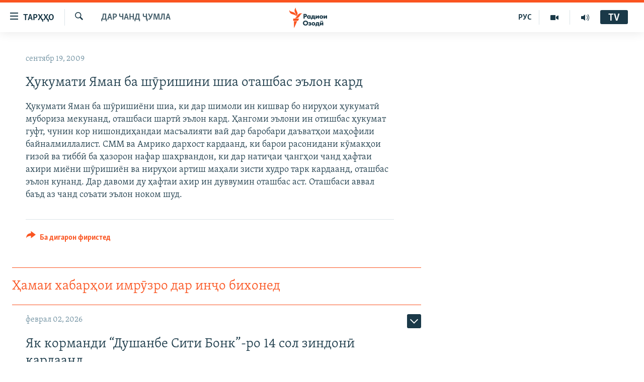

--- FILE ---
content_type: text/html; charset=utf-8
request_url: https://www.ozodi.org/a/1826487.html
body_size: 28242
content:

<!DOCTYPE html>
<html lang="tg" dir="ltr" class="no-js">
<head>
<link href="/Content/responsive/RFE/tg-TJ/RFE-tg-TJ.css?&amp;av=0.0.0.0&amp;cb=376" rel="stylesheet"/>
<script src="https://tags.ozodi.org/rferl-pangea/prod/utag.sync.js"></script> <script type='text/javascript' src='https://www.youtube.com/iframe_api' async></script>
<link rel="manifest" href="/manifest.json">
<script type="text/javascript">
//a general 'js' detection, must be on top level in <head>, due to CSS performance
document.documentElement.className = "js";
var cacheBuster = "376";
var appBaseUrl = "/";
var imgEnhancerBreakpoints = [0, 144, 256, 408, 650, 1023, 1597];
var isLoggingEnabled = false;
var isPreviewPage = false;
var isLivePreviewPage = false;
if (!isPreviewPage) {
window.RFE = window.RFE || {};
window.RFE.cacheEnabledByParam = window.location.href.indexOf('nocache=1') === -1;
const url = new URL(window.location.href);
const params = new URLSearchParams(url.search);
// Remove the 'nocache' parameter
params.delete('nocache');
// Update the URL without the 'nocache' parameter
url.search = params.toString();
window.history.replaceState(null, '', url.toString());
} else {
window.addEventListener('load', function() {
const links = window.document.links;
for (let i = 0; i < links.length; i++) {
links[i].href = '#';
links[i].target = '_self';
}
})
}
// Iframe & Embed detection
var embedProperties = {};
try {
// Reliable way to check if we are in an iframe.
var isIframe = window.self !== window.top;
embedProperties.is_iframe = isIframe;
if (!isIframe) {
embedProperties.embed_context = "main";
} else {
// We are in an iframe. Let's try to access the parent.
// This access will only fail with strict cross-origin (without document.domain).
var parentLocation = window.top.location;
// The access succeeded. Now we explicitly compare the hostname.
if (window.location.hostname === parentLocation.hostname) {
embedProperties.embed_context = "embed_self";
} else {
// Hostname is different (e.g. different subdomain with document.domain)
embedProperties.embed_context = "embed_cross";
}
// Since the access works, we can safely get the details.
embedProperties.url_parent = parentLocation.href;
embedProperties.title_parent = window.top.document.title;
}
} catch (err) {
// We are in an iframe, and an error occurred, probably due to cross-origin restrictions.
embedProperties.is_iframe = true;
embedProperties.embed_context = "embed_cross";
// We cannot access the properties of window.top.
// `document.referrer` can sometimes provide the URL of the parent page.
// It is not 100% reliable, but it is the best we can do in this situation.
embedProperties.url_parent = document.referrer || null;
embedProperties.title_parent = null; // We can't get to the title in a cross-origin scenario.
}
var pwaEnabled = false;
var swCacheDisabled;
</script>
<meta charset="utf-8" />
<title>Ҳукумати Яман ба шӯришини шиа оташбас эълон кард</title>
<meta name="description" content="Ҳукумати Яман ба шӯришиёни шиа, ки дар шимоли ин кишвар бо нируҳои ҳукуматӣ мубориза мекунанд, оташбаси шартӣ эълон кард. Ҳангоми эълони ин отишбас ҳукумат гуфт, чунин кор нишондиҳандаи масъалияти вай дар баробари даъватҳои маҳофили байналмиллалист. СММ ва Амрико дархост кардаанд, ки барои..." />
<meta name="keywords" content="Дар чанд ҷумла" />
<meta name="viewport" content="width=device-width, initial-scale=1.0" />
<meta http-equiv="X-UA-Compatible" content="IE=edge" />
<meta name="robots" content="max-image-preview:large"><meta property="fb:pages" content="174906359256843" /> <meta name="yandex-verification" content="5dc03567353abd09" />
<link href="https://www.ozodi.org/a/1826487.html" rel="canonical" />
<meta name="apple-mobile-web-app-title" content="РАО/РО" />
<meta name="apple-mobile-web-app-status-bar-style" content="black" />
<meta name="apple-itunes-app" content="app-id=1448678370, app-argument=//1826487.ltr" />
<meta content="Ҳукумати Яман ба шӯришини шиа оташбас эълон кард" property="og:title" />
<meta content="Ҳукумати Яман ба шӯришиёни шиа, ки дар шимоли ин кишвар бо нируҳои ҳукуматӣ мубориза мекунанд, оташбаси шартӣ эълон кард. Ҳангоми эълони ин отишбас ҳукумат гуфт, чунин кор нишондиҳандаи масъалияти вай дар баробари даъватҳои маҳофили байналмиллалист. СММ ва Амрико дархост кардаанд, ки барои..." property="og:description" />
<meta content="article" property="og:type" />
<meta content="https://www.ozodi.org/a/1826487.html" property="og:url" />
<meta content="Радиои Озодӣ" property="og:site_name" />
<meta content="https://www.facebook.com/radio.ozodi" property="article:publisher" />
<meta content="https://www.ozodi.org/Content/responsive/RFE/tg-TJ/img/top_logo_news.png" property="og:image" />
<meta content="1200" property="og:image:width" />
<meta content="675" property="og:image:height" />
<meta content="Рамзи сомона" property="og:image:alt" />
<meta content="210773346019074" property="fb:app_id" />
<meta content="summary_large_image" name="twitter:card" />
<meta content="@RadioiOzodi" name="twitter:site" />
<meta content="https://www.ozodi.org/Content/responsive/RFE/tg-TJ/img/top_logo_news.png" name="twitter:image" />
<meta content="Ҳукумати Яман ба шӯришини шиа оташбас эълон кард" name="twitter:title" />
<meta content="Ҳукумати Яман ба шӯришиёни шиа, ки дар шимоли ин кишвар бо нируҳои ҳукуматӣ мубориза мекунанд, оташбаси шартӣ эълон кард. Ҳангоми эълони ин отишбас ҳукумат гуфт, чунин кор нишондиҳандаи масъалияти вай дар баробари даъватҳои маҳофили байналмиллалист. СММ ва Амрико дархост кардаанд, ки барои..." name="twitter:description" />
<link rel="amphtml" href="https://www.ozodi.org/amp/1826487.html" />
<script type="application/ld+json">{"articleSection":"Дар чанд ҷумла","isAccessibleForFree":true,"headline":"Ҳукумати Яман ба шӯришини шиа оташбас эълон кард","inLanguage":"tg-TJ","keywords":"Дар чанд ҷумла","author":{"@type":"Person","name":"РАО/РО"},"datePublished":"2009-09-19 14:49:25Z","dateModified":"2009-09-19 14:49:25Z","publisher":{"logo":{"width":512,"height":220,"@type":"ImageObject","url":"https://www.ozodi.org/Content/responsive/RFE/tg-TJ/img/logo.png"},"@type":"NewsMediaOrganization","url":"https://www.ozodi.org","sameAs":["http://facebook.com/radio.ozodi","http://www.youtube.com/user/Ozodivideo","https://www.instagram.com/radioiozodi/?hl=en","https://twitter.com/RadioiOzodi","https://t.me/radioozodi"],"name":"Радиои Озодӣ","alternateName":"Радиои Озодӣ"},"@context":"https://schema.org","@type":"NewsArticle","mainEntityOfPage":"https://www.ozodi.org/a/1826487.html","url":"https://www.ozodi.org/a/1826487.html","description":"Ҳукумати Яман ба шӯришиёни шиа, ки дар шимоли ин кишвар бо нируҳои ҳукуматӣ мубориза мекунанд, оташбаси шартӣ эълон кард. Ҳангоми эълони ин отишбас ҳукумат гуфт, чунин кор нишондиҳандаи масъалияти вай дар баробари даъватҳои маҳофили байналмиллалист. СММ ва Амрико дархост кардаанд, ки барои...","image":{"width":1080,"height":608,"@type":"ImageObject","url":"https://gdb.rferl.org/00000000-0000-0000-0000-000000000000_w1080_h608.gif"},"name":"Ҳукумати Яман ба шӯришини шиа оташбас эълон кард"}</script>
<script src="/Scripts/responsive/infographics.b?v=dVbZ-Cza7s4UoO3BqYSZdbxQZVF4BOLP5EfYDs4kqEo1&amp;av=0.0.0.0&amp;cb=376"></script>
<script src="/Scripts/responsive/loader.b?v=C-JLefdHQ4ECvt5x4bMsJCTq2VRkcN8JUkP-IB-DzAI1&amp;av=0.0.0.0&amp;cb=376"></script>
<link rel="icon" type="image/svg+xml" href="/Content/responsive/RFE/img/webApp/favicon.svg" />
<link rel="alternate icon" href="/Content/responsive/RFE/img/webApp/favicon.ico" />
<link rel="mask-icon" color="#ea6903" href="/Content/responsive/RFE/img/webApp/favicon_safari.svg" />
<link rel="apple-touch-icon" sizes="152x152" href="/Content/responsive/RFE/img/webApp/ico-152x152.png" />
<link rel="apple-touch-icon" sizes="144x144" href="/Content/responsive/RFE/img/webApp/ico-144x144.png" />
<link rel="apple-touch-icon" sizes="114x114" href="/Content/responsive/RFE/img/webApp/ico-114x114.png" />
<link rel="apple-touch-icon" sizes="72x72" href="/Content/responsive/RFE/img/webApp/ico-72x72.png" />
<link rel="apple-touch-icon-precomposed" href="/Content/responsive/RFE/img/webApp/ico-57x57.png" />
<link rel="icon" sizes="192x192" href="/Content/responsive/RFE/img/webApp/ico-192x192.png" />
<link rel="icon" sizes="128x128" href="/Content/responsive/RFE/img/webApp/ico-128x128.png" />
<meta name="msapplication-TileColor" content="#ffffff" />
<meta name="msapplication-TileImage" content="/Content/responsive/RFE/img/webApp/ico-144x144.png" />
<link rel="preload" href="/Content/responsive/fonts/Skolar-Lt_Cyrl_v2.4.woff" type="font/woff" as="font" crossorigin="anonymous" />
<link rel="preload" href="/Content/responsive/fonts/SkolarSans-Cn-Bd_LatnCyrl_v2.3.woff" type="font/woff" as="font" crossorigin="anonymous" />
<link rel="alternate" type="application/rss+xml" title="RFE/RL - Top Stories [RSS]" href="/api/" />
<link rel="sitemap" type="application/rss+xml" href="/sitemap.xml" />
<script type="text/javascript">
var analyticsData = Object.assign(embedProperties, {url:"https://www.ozodi.org/a/1826487.html",property_id:"422",article_uid:"1826487",page_title:"Ҳукумати Яман ба шӯришини шиа оташбас эълон кард",page_type:"article",content_type:"article",subcontent_type:"article",last_modified:"2009-09-19 14:49:25Z",pub_datetime:"2009-09-19 14:49:25Z",section:"дар чанд ҷумла",english_section:"news",byline:"",categories:"news",domain:"www.ozodi.org",language:"Tajik",language_service:"RFERL Tajik",platform:"web",copied:"no",copied_article:"",copied_title:"",runs_js:"Yes",cms_release:"8.45.0.0.376",enviro_type:"prod",slug:"",entity:"RFE",short_language_service:"TAJ",platform_short:"W",page_name:"Ҳукумати Яман ба шӯришини шиа оташбас эълон кард"});
// Push Analytics data as GTM message (without "event" attribute and before GTM initialization)
window.dataLayer = window.dataLayer || [];
window.dataLayer.push(analyticsData);
</script>
<script type="text/javascript" data-cookiecategory="analytics">
var gtmEventObject = {event: 'page_meta_ready'};window.dataLayer = window.dataLayer || [];window.dataLayer.push(gtmEventObject);
var renderGtm = "true";
if (renderGtm === "true") {
(function(w,d,s,l,i){w[l]=w[l]||[];w[l].push({'gtm.start':new Date().getTime(),event:'gtm.js'});var f=d.getElementsByTagName(s)[0],j=d.createElement(s),dl=l!='dataLayer'?'&l='+l:'';j.async=true;j.src='//www.googletagmanager.com/gtm.js?id='+i+dl;f.parentNode.insertBefore(j,f);})(window,document,'script','dataLayer','GTM-WXZBPZ');
}
</script>
</head>
<body class=" nav-no-loaded cc_theme pg-arch arch-news nojs-images ">
<noscript><iframe src="https://www.googletagmanager.com/ns.html?id=GTM-WXZBPZ" height="0" width="0" style="display:none;visibility:hidden"></iframe></noscript> <script type="text/javascript" data-cookiecategory="analytics">
var gtmEventObject = {event: 'page_meta_ready'};window.dataLayer = window.dataLayer || [];window.dataLayer.push(gtmEventObject);
var renderGtm = "true";
if (renderGtm === "true") {
(function(w,d,s,l,i){w[l]=w[l]||[];w[l].push({'gtm.start':new Date().getTime(),event:'gtm.js'});var f=d.getElementsByTagName(s)[0],j=d.createElement(s),dl=l!='dataLayer'?'&l='+l:'';j.async=true;j.src='//www.googletagmanager.com/gtm.js?id='+i+dl;f.parentNode.insertBefore(j,f);})(window,document,'script','dataLayer','GTM-WXZBPZ');
}
</script>
<!--Analytics tag js version start-->
<script type="text/javascript" data-cookiecategory="analytics">
var utag_data = Object.assign({}, analyticsData, {pub_year:"2009",pub_month:"09",pub_day:"19",pub_hour:"14",pub_weekday:"Saturday"});
if(typeof(TealiumTagFrom)==='function' && typeof(TealiumTagSearchKeyword)==='function') {
var utag_from=TealiumTagFrom();var utag_searchKeyword=TealiumTagSearchKeyword();
if(utag_searchKeyword!=null && utag_searchKeyword!=='' && utag_data["search_keyword"]==null) utag_data["search_keyword"]=utag_searchKeyword;if(utag_from!=null && utag_from!=='') utag_data["from"]=TealiumTagFrom();}
if(window.top!== window.self&&utag_data.page_type==="snippet"){utag_data.page_type = 'iframe';}
try{if(window.top!==window.self&&window.self.location.hostname===window.top.location.hostname){utag_data.platform = 'self-embed';utag_data.platform_short = 'se';}}catch(e){if(window.top!==window.self&&window.self.location.search.includes("platformType=self-embed")){utag_data.platform = 'cross-promo';utag_data.platform_short = 'cp';}}
(function(a,b,c,d){ a="https://tags.ozodi.org/rferl-pangea/prod/utag.js"; b=document;c="script";d=b.createElement(c);d.src=a;d.type="text/java"+c;d.async=true; a=b.getElementsByTagName(c)[0];a.parentNode.insertBefore(d,a); })();
</script>
<!--Analytics tag js version end-->
<!-- Analytics tag management NoScript -->
<noscript>
<img style="position: absolute; border: none;" src="https://ssc.ozodi.org/b/ss/bbgprod,bbgentityrferl/1/G.4--NS/455590413?pageName=rfe%3ataj%3aw%3aarticle%3a%d2%b2%d1%83%d0%ba%d1%83%d0%bc%d0%b0%d1%82%d0%b8%20%d0%af%d0%bc%d0%b0%d0%bd%20%d0%b1%d0%b0%20%d1%88%d3%af%d1%80%d0%b8%d1%88%d0%b8%d0%bd%d0%b8%20%d1%88%d0%b8%d0%b0%20%d0%be%d1%82%d0%b0%d1%88%d0%b1%d0%b0%d1%81%20%d1%8d%d1%8a%d0%bb%d0%be%d0%bd%20%d0%ba%d0%b0%d1%80%d0%b4&amp;c6=%d2%b2%d1%83%d0%ba%d1%83%d0%bc%d0%b0%d1%82%d0%b8%20%d0%af%d0%bc%d0%b0%d0%bd%20%d0%b1%d0%b0%20%d1%88%d3%af%d1%80%d0%b8%d1%88%d0%b8%d0%bd%d0%b8%20%d1%88%d0%b8%d0%b0%20%d0%be%d1%82%d0%b0%d1%88%d0%b1%d0%b0%d1%81%20%d1%8d%d1%8a%d0%bb%d0%be%d0%bd%20%d0%ba%d0%b0%d1%80%d0%b4&amp;v36=8.45.0.0.376&amp;v6=D=c6&amp;g=https%3a%2f%2fwww.ozodi.org%2fa%2f1826487.html&amp;c1=D=g&amp;v1=D=g&amp;events=event1,event52&amp;c16=rferl%20tajik&amp;v16=D=c16&amp;c5=news&amp;v5=D=c5&amp;ch=%d0%94%d0%b0%d1%80%20%d1%87%d0%b0%d0%bd%d0%b4%20%d2%b7%d1%83%d0%bc%d0%bb%d0%b0&amp;c15=tajik&amp;v15=D=c15&amp;c4=article&amp;v4=D=c4&amp;c14=1826487&amp;v14=D=c14&amp;v20=no&amp;c17=web&amp;v17=D=c17&amp;mcorgid=518abc7455e462b97f000101%40adobeorg&amp;server=www.ozodi.org&amp;pageType=D=c4&amp;ns=bbg&amp;v29=D=server&amp;v25=rfe&amp;v30=422&amp;v105=D=User-Agent " alt="analytics" width="1" height="1" /></noscript>
<!-- End of Analytics tag management NoScript -->
<!--*** Accessibility links - For ScreenReaders only ***-->
<section>
<div class="sr-only">
<h2>Пайвандҳои дастрасӣ</h2>
<ul>
<li><a href="#content" data-disable-smooth-scroll="1">Ҷаҳиш ба мояи аслӣ</a></li>
<li><a href="#navigation" data-disable-smooth-scroll="1">Ҷаҳиш ба феҳристи аслӣ</a></li>
<li><a href="#txtHeaderSearch" data-disable-smooth-scroll="1">Ҷаҳиш ба ҷустор</a></li>
</ul>
</div>
</section>
<div dir="ltr">
<div id="page">
<aside>
<div class="c-lightbox overlay-modal">
<div class="c-lightbox__intro">
<h2 class="c-lightbox__intro-title"></h2>
<button class="btn btn--rounded c-lightbox__btn c-lightbox__intro-next" title="Баъдӣ">
<span class="ico ico--rounded ico-chevron-forward"></span>
<span class="sr-only">Баъдӣ</span>
</button>
</div>
<div class="c-lightbox__nav">
<button class="btn btn--rounded c-lightbox__btn c-lightbox__btn--close" title="Пӯшонед">
<span class="ico ico--rounded ico-close"></span>
<span class="sr-only">Пӯшонед</span>
</button>
<button class="btn btn--rounded c-lightbox__btn c-lightbox__btn--prev" title="Пешӣ">
<span class="ico ico--rounded ico-chevron-backward"></span>
<span class="sr-only">Пешӣ</span>
</button>
<button class="btn btn--rounded c-lightbox__btn c-lightbox__btn--next" title="Баъдӣ">
<span class="ico ico--rounded ico-chevron-forward"></span>
<span class="sr-only">Баъдӣ</span>
</button>
</div>
<div class="c-lightbox__content-wrap">
<figure class="c-lightbox__content">
<span class="c-spinner c-spinner--lightbox">
<img src="/Content/responsive/img/player-spinner.png"
alt="лутфан мунтазир бошед "
title="лутфан мунтазир бошед " />
</span>
<div class="c-lightbox__img">
<div class="thumb">
<img src="" alt="" />
</div>
</div>
<figcaption>
<div class="c-lightbox__info c-lightbox__info--foot">
<span class="c-lightbox__counter"></span>
<span class="caption c-lightbox__caption"></span>
</div>
</figcaption>
</figure>
</div>
<div class="hidden">
<div class="content-advisory__box content-advisory__box--lightbox">
<span class="content-advisory__box-text">Тасвир саҳнаҳое дорад, ки шояд барои дигарон нофорам бошанд.</span>
<button class="btn btn--transparent content-advisory__box-btn m-t-md" value="text" type="button">
<span class="btn__text">
Пардабардорӣ
</span>
</button>
</div>
</div>
</div>
<div class="ctc-message pos-fix">
<div class="ctc-message__inner">Тор нусхагирӣ шуд</div>
</div>
</aside>
<div class="hdr-20 hdr-20--big">
<div class="hdr-20__inner">
<div class="hdr-20__max pos-rel">
<div class="hdr-20__side hdr-20__side--primary d-flex">
<label data-for="main-menu-ctrl" data-switcher-trigger="true" data-switch-target="main-menu-ctrl" class="burger hdr-trigger pos-rel trans-trigger" data-trans-evt="click" data-trans-id="menu">
<span class="ico ico-close hdr-trigger__ico hdr-trigger__ico--close burger__ico burger__ico--close"></span>
<span class="ico ico-menu hdr-trigger__ico hdr-trigger__ico--open burger__ico burger__ico--open"></span>
<span class="burger__label">ТАРҲҲО</span>
</label>
<div class="menu-pnl pos-fix trans-target" data-switch-target="main-menu-ctrl" data-trans-id="menu">
<div class="menu-pnl__inner">
<nav class="main-nav menu-pnl__item menu-pnl__item--first">
<ul class="main-nav__list accordeon" data-analytics-tales="false" data-promo-name="link" data-location-name="nav,secnav">
<li class="main-nav__item accordeon__item" data-switch-target="menu-item-3142">
<label class="main-nav__item-name main-nav__item-name--label accordeon__control-label" data-switcher-trigger="true" data-for="menu-item-3142">
Гӯшаҳо
<span class="ico ico-chevron-down main-nav__chev"></span>
</label>
<div class="main-nav__sub-list">
<a class="main-nav__item-name main-nav__item-name--link main-nav__item-name--sub" href="/z/542" title="Сиёсат" data-item-name="politics" >Сиёсат</a>
<a class="main-nav__item-name main-nav__item-name--link main-nav__item-name--sub" href="/z/543" title="Иқтисод" data-item-name="economics" >Иқтисод</a>
<a class="main-nav__item-name main-nav__item-name--link main-nav__item-name--sub" href="/z/16829" title="Ҷомеа" data-item-name="society" >Ҷомеа</a>
<a class="main-nav__item-name main-nav__item-name--link main-nav__item-name--sub" href="/z/23154" title="Қазияи &quot;Крокус&quot;" data-item-name="moscow-attack" >Қазияи &quot;Крокус&quot;</a>
<a class="main-nav__item-name main-nav__item-name--link main-nav__item-name--sub" href="/z/3537" title="Осиёи Марказӣ" data-item-name="central_asia" >Осиёи Марказӣ</a>
<a class="main-nav__item-name main-nav__item-name--link main-nav__item-name--sub" href="/z/545" title="Фарҳанг" data-item-name="culture" >Фарҳанг</a>
<a class="main-nav__item-name main-nav__item-name--link main-nav__item-name--sub" href="/z/17632" title="Меҳмони Озодӣ" data-item-name="guest-of-ozodi" >Меҳмони Озодӣ</a>
<a class="main-nav__item-name main-nav__item-name--link main-nav__item-name--sub" href="/z/562" title="Варзиш" data-item-name="Sports" >Варзиш</a>
</div>
</li>
<li class="main-nav__item">
<a class="main-nav__item-name main-nav__item-name--link" href="/freetalk" title="Гапи Озод" data-item-name="gapi-ozod" >Гапи Озод</a>
</li>
<li class="main-nav__item">
<a class="main-nav__item-name main-nav__item-name--link" href="/migrantslife" title="Рӯзгори муҳоҷир" data-item-name="migrantslife" >Рӯзгори муҳоҷир</a>
</li>
<li class="main-nav__item">
<a class="main-nav__item-name main-nav__item-name--link" href="/hellosister" title="Салом, хоҳар" data-item-name="hellosister" >Салом, хоҳар</a>
</li>
<li class="main-nav__item">
<a class="main-nav__item-name main-nav__item-name--link" href="/investigation" title="Таҳқиқот" data-item-name="investigation" >Таҳқиқот</a>
</li>
<li class="main-nav__item">
<a class="main-nav__item-name main-nav__item-name--link" href="/z/22610" title="Ҷанг дар Украина" data-item-name="ukraine-war" >Ҷанг дар Украина</a>
</li>
<li class="main-nav__item accordeon__item" data-switch-target="menu-item-3160">
<label class="main-nav__item-name main-nav__item-name--label accordeon__control-label" data-switcher-trigger="true" data-for="menu-item-3160">
Назари мардум
<span class="ico ico-chevron-down main-nav__chev"></span>
</label>
<div class="main-nav__sub-list">
<a class="main-nav__item-name main-nav__item-name--link main-nav__item-name--sub" href="/z/2673" title="Блогистон" data-item-name="Blogistan" >Блогистон</a>
<a class="main-nav__item-name main-nav__item-name--link main-nav__item-name--sub" href="/z/21718" title="Озодӣ Онлайн" data-item-name="ozodi-online" >Озодӣ Онлайн</a>
</div>
</li>
<li class="main-nav__item accordeon__item" data-switch-target="menu-item-3161">
<label class="main-nav__item-name main-nav__item-name--label accordeon__control-label" data-switcher-trigger="true" data-for="menu-item-3161">
Чандрасонаӣ
<span class="ico ico-chevron-down main-nav__chev"></span>
</label>
<div class="main-nav__sub-list">
<a class="main-nav__item-name main-nav__item-name--link main-nav__item-name--sub" href="/z/643" title="Видео" data-item-name="video_report" >Видео</a>
<a class="main-nav__item-name main-nav__item-name--link main-nav__item-name--sub" href="/z/16875" title="Нигористон" data-item-name="photo-gallery" >Нигористон</a>
<a class="main-nav__item-name main-nav__item-name--link main-nav__item-name--sub" href="/z/17274" title="Гузоришҳои радиоӣ" data-item-name="radio-reports" >Гузоришҳои радиоӣ</a>
</div>
</li>
<li class="main-nav__item">
<a class="main-nav__item-name main-nav__item-name--link" href="/ozodi-lists" title="Рӯйхатҳо" data-item-name="ozodi-lists" >Рӯйхатҳо</a>
</li>
<li class="main-nav__item">
<a class="main-nav__item-name main-nav__item-name--link" href="/z/23080" title="Китобҳои Озодӣ" data-item-name="books" >Китобҳои Озодӣ</a>
</li>
</ul>
</nav>
<div class="menu-pnl__item">
<a href="https://rus.ozodi.org" class="menu-pnl__item-link" alt="Русский">Русский</a>
</div>
<div class="menu-pnl__item menu-pnl__item--social">
<h5 class="menu-pnl__sub-head">Пайгирӣ кунед </h5>
<a href="https://news.google.com/publications/CAAqBwgKMOiFhAEwv7sO?hl=ru&amp;gl=RU&amp;ceid=RU%3Aru" title="Моро дар Google News пайгирӣ кунед" data-analytics-text="follow_on_google_news" class="btn btn--rounded btn--social-inverted menu-pnl__btn js-social-btn btn-g-news" target="_blank" rel="noopener">
<span class="ico ico-google-news ico--rounded"></span>
</a>
<a href="http://facebook.com/radio.ozodi" title="Моро дар Facebook пайгирӣ кунед" data-analytics-text="follow_on_facebook" class="btn btn--rounded btn--social-inverted menu-pnl__btn js-social-btn btn-facebook" target="_blank" rel="noopener">
<span class="ico ico-facebook-alt ico--rounded"></span>
</a>
<a href="http://www.youtube.com/user/Ozodivideo" title="Моро дар Youtube пайгирӣ кунед" data-analytics-text="follow_on_youtube" class="btn btn--rounded btn--social-inverted menu-pnl__btn js-social-btn btn-youtube" target="_blank" rel="noopener">
<span class="ico ico-youtube ico--rounded"></span>
</a>
<a href="https://www.instagram.com/radioiozodi/?hl=en" title="Моро дар Инстаграм пайгирӣ кунед" data-analytics-text="follow_on_instagram" class="btn btn--rounded btn--social-inverted menu-pnl__btn js-social-btn btn-instagram" target="_blank" rel="noopener">
<span class="ico ico-instagram ico--rounded"></span>
</a>
<a href="https://twitter.com/RadioiOzodi" title="Моро дар Twitter пайгирӣ кунед" data-analytics-text="follow_on_twitter" class="btn btn--rounded btn--social-inverted menu-pnl__btn js-social-btn btn-twitter" target="_blank" rel="noopener">
<span class="ico ico-twitter ico--rounded"></span>
</a>
<a href="https://t.me/radioozodi" title="Моро дар Telegram пайгирӣ кунед" data-analytics-text="follow_on_telegram" class="btn btn--rounded btn--social-inverted menu-pnl__btn js-social-btn btn-telegram" target="_blank" rel="noopener">
<span class="ico ico-telegram ico--rounded"></span>
</a>
</div>
<div class="menu-pnl__item">
<a href="/navigation/allsites" class="menu-pnl__item-link">
<span class="ico ico-languages "></span>
Ҳамаи сомонаҳои RFE/RL
</a>
</div>
</div>
</div>
<label data-for="top-search-ctrl" data-switcher-trigger="true" data-switch-target="top-search-ctrl" class="top-srch-trigger hdr-trigger">
<span class="ico ico-close hdr-trigger__ico hdr-trigger__ico--close top-srch-trigger__ico top-srch-trigger__ico--close"></span>
<span class="ico ico-search hdr-trigger__ico hdr-trigger__ico--open top-srch-trigger__ico top-srch-trigger__ico--open"></span>
</label>
<div class="srch-top srch-top--in-header" data-switch-target="top-search-ctrl">
<div class="container">
<form action="/s" class="srch-top__form srch-top__form--in-header" id="form-topSearchHeader" method="get" role="search"><label for="txtHeaderSearch" class="sr-only">Ҷустуҷӯ</label>
<input type="text" id="txtHeaderSearch" name="k" placeholder="Ҷустуҷӯи матн ..." accesskey="s" value="" class="srch-top__input analyticstag-event" onkeydown="if (event.keyCode === 13) { FireAnalyticsTagEventOnSearch('search', $dom.get('#txtHeaderSearch')[0].value) }" />
<button title="Ҷустуҷӯ" type="submit" class="btn btn--top-srch analyticstag-event" onclick="FireAnalyticsTagEventOnSearch('search', $dom.get('#txtHeaderSearch')[0].value) ">
<span class="ico ico-search"></span>
</button></form>
</div>
</div>
<a href="/" class="main-logo-link">
<img src="/Content/responsive/RFE/tg-TJ/img/logo-compact.svg?cb=376" class="main-logo main-logo--comp" alt="Рамзи сомона">
<img src="/Content/responsive/RFE/tg-TJ/img/logo.svg?cb=376" class="main-logo main-logo--big" alt="Рамзи сомона">
</a>
</div>
<div class="hdr-20__side hdr-20__side--secondary d-flex">
<a href="/radio/programs" title="Шунавед" class="hdr-20__secondary-item" data-item-name="audio">
<span class="ico ico-audio hdr-20__secondary-icon"></span>
</a>
<a href="https://www.youtube.com/user/Ozodivideo" title="YouTube" class="hdr-20__secondary-item" data-item-name="video">
<span class="ico ico-video hdr-20__secondary-icon"></span>
</a>
<a href="https://rus.ozodi.org" title="РУС" class="hdr-20__secondary-item hdr-20__secondary-item--lang" data-item-name="satellite">
РУС
</a>
<a href="/s" title="Ҷустуҷӯ" class="hdr-20__secondary-item hdr-20__secondary-item--search" data-item-name="search">
<span class="ico ico-search hdr-20__secondary-icon hdr-20__secondary-icon--search"></span>
</a>
<div class="hdr-20__secondary-item live-b-drop">
<div class="live-b-drop__off">
<a href="/live" class="live-b-drop__link" title="TV" data-item-name="live">
<span class="badge badge--live-btn badge--live-btn-off">
TV
</span>
</a>
</div>
<div class="live-b-drop__on hidden">
<label data-for="live-ctrl" data-switcher-trigger="true" data-switch-target="live-ctrl" class="live-b-drop__label pos-rel">
<span class="badge badge--live badge--live-btn">
TV
</span>
<span class="ico ico-close live-b-drop__label-ico live-b-drop__label-ico--close"></span>
</label>
<div class="live-b-drop__panel" id="targetLivePanelDiv" data-switch-target="live-ctrl"></div>
</div>
</div>
<div class="srch-bottom">
<form action="/s" class="srch-bottom__form d-flex" id="form-bottomSearch" method="get" role="search"><label for="txtSearch" class="sr-only">Ҷустуҷӯ</label>
<input type="search" id="txtSearch" name="k" placeholder="Ҷустуҷӯи матн ..." accesskey="s" value="" class="srch-bottom__input analyticstag-event" onkeydown="if (event.keyCode === 13) { FireAnalyticsTagEventOnSearch('search', $dom.get('#txtSearch')[0].value) }" />
<button title="Ҷустуҷӯ" type="submit" class="btn btn--bottom-srch analyticstag-event" onclick="FireAnalyticsTagEventOnSearch('search', $dom.get('#txtSearch')[0].value) ">
<span class="ico ico-search"></span>
</button></form>
</div>
</div>
<img src="/Content/responsive/RFE/tg-TJ/img/logo-print.gif?cb=376" class="logo-print" loading="lazy" alt="Рамзи сомона">
<img src="/Content/responsive/RFE/tg-TJ/img/logo-print_color.png?cb=376" class="logo-print logo-print--color" loading="lazy" alt="Рамзи сомона">
</div>
</div>
</div>
<script>
if (document.body.className.indexOf('pg-home') > -1) {
var nav2In = document.querySelector('.hdr-20__inner');
var nav2Sec = document.querySelector('.hdr-20__side--secondary');
var secStyle = window.getComputedStyle(nav2Sec);
if (nav2In && window.pageYOffset < 150 && secStyle['position'] !== 'fixed') {
nav2In.classList.add('hdr-20__inner--big')
}
}
</script>
<div class="c-hlights c-hlights--breaking c-hlights--no-item" data-hlight-display="mobile,desktop">
<div class="c-hlights__wrap container p-0">
<div class="c-hlights__nav">
<a role="button" href="#" title="Пешӣ">
<span class="ico ico-chevron-backward m-0"></span>
<span class="sr-only">Пешӣ</span>
</a>
<a role="button" href="#" title="Баъдӣ">
<span class="ico ico-chevron-forward m-0"></span>
<span class="sr-only">Баъдӣ</span>
</a>
</div>
<span class="c-hlights__label">
<span class="">Хабари нав</span>
<span class="switcher-trigger">
<label data-for="more-less-1" data-switcher-trigger="true" class="switcher-trigger__label switcher-trigger__label--more p-b-0" title="Бештар">
<span class="ico ico-chevron-down"></span>
</label>
<label data-for="more-less-1" data-switcher-trigger="true" class="switcher-trigger__label switcher-trigger__label--less p-b-0" title="Камтар...">
<span class="ico ico-chevron-up"></span>
</label>
</span>
</span>
<ul class="c-hlights__items switcher-target" data-switch-target="more-less-1">
</ul>
</div>
</div> <div id="content">
<div class="container">
<div class="row">
<div class="col-sm-12 col-md-8">
<div class="news">
<h1 class="pg-title pg-title--move-to-header">
Дар чанд ҷумла
</h1>
<div id="newsItems" class="accordeon accordeon--scroll-adjust">
<div class="accordeon__item-wrap">
<div class="news__item news__item--unopenable accordeon__item sticky-btn-parent" data-switcher-opened=true data-switch-target="more-less-1826487" data-article-id="1826487" data-api-id="1826487" data-api-type="1">
<div class="news__item-inner pos-rel">
<div class="publishing-details ">
<div class="published">
<span class="date" >
<time pubdate="pubdate" datetime="2009-09-19T19:49:25+05:00">
сентябр 19, 2009
</time>
</span>
</div>
</div>
<h1 class="title pg-title">
Ҳукумати Яман ба шӯришини шиа оташбас эълон кард
</h1>
<div class="news__buttons news__buttons--main pos-abs">
<button class="btn btn--news btn--news-more pos-abs">
<span class="ico ico-chevron-down"></span>
</button>
<button class="btn btn--news sticky-btn btn--news-less">
<span class="ico ico-close"></span>
</button>
</div>
<div class="wsw accordeon__target">
Ҳукумати Яман ба шӯришиёни шиа, ки дар шимоли ин кишвар бо нируҳои ҳукуматӣ мубориза мекунанд, оташбаси шартӣ эълон кард. Ҳангоми эълони ин отишбас ҳукумат гуфт, чунин кор нишондиҳандаи масъалияти вай дар баробари даъватҳои маҳофили байналмиллалист. СММ ва Амрико дархост кардаанд, ки барои расонидани кӯмакҳои ғизоӣ ва тиббӣ ба ҳазорон нафар шаҳрвандон, ки дар натиҷаи ҷангҳои чанд ҳафтаи ахири миёни шӯришиён ва нируҳои артиш маҳали зисти худро тарк кардаанд, оташбас эълон кунанд. Дар давоми ду ҳафтаи ахир ин дуввумин оташбас аст. Оташбаси аввал баъд аз чанд соъати эълон ноком шуд.
</div>
<div class="pos-rel news__read-more">
<label class="news__read-more-label accordeon__control-label pos-abs" data-for="more-less-1826487" data-switcher-trigger="true"></label>
<a class="btn btn--link news__read-more-btn" href="#" title="Идома">
<span class="btn__text">
Идома
</span>
</a>
</div>
<label data-for="more-less-1826487" data-switcher-trigger="true" class="switcher-trigger__label accordeon__control-label news__control-label pos-abs"></label>
</div>
<div class="news__share-outer">
<div class="links">
<p class="buttons link-content-sharing p-0 ">
<button class="btn btn--link btn-content-sharing p-t-0 " id="btnContentSharing" value="text" role="Button" type="" title="имконияти бештари нашр">
<span class="ico ico-share ico--l"></span>
<span class="btn__text ">
Ба дигарон фиристед
</span>
</button>
</p>
<aside class="content-sharing js-content-sharing " role="complementary"
data-share-url="https://www.ozodi.org/a/1826487.html" data-share-title="Ҳукумати Яман ба шӯришини шиа оташбас эълон кард" data-share-text="">
<div class="content-sharing__popover">
<h6 class="content-sharing__title">Ба дигарон фиристед</h6>
<button href="#close" id="btnCloseSharing" class="btn btn--text-like content-sharing__close-btn">
<span class="ico ico-close ico--l"></span>
</button>
<ul class="content-sharing__list">
<li class="content-sharing__item">
<div class="ctc ">
<input type="text" class="ctc__input" readonly="readonly">
<a href="" js-href="https://www.ozodi.org/a/1826487.html" class="content-sharing__link ctc__button">
<span class="ico ico-copy-link ico--rounded ico--s"></span>
<span class="content-sharing__link-text">Линкро нусхабардорӣ кунед</span>
</a>
</div>
</li>
<li class="content-sharing__item">
<a href="https://facebook.com/sharer.php?u=https%3a%2f%2fwww.ozodi.org%2fa%2f1826487.html"
data-analytics-text="share_on_facebook"
title="Facebook" target="_blank"
class="content-sharing__link js-social-btn">
<span class="ico ico-facebook ico--rounded ico--s"></span>
<span class="content-sharing__link-text">Facebook</span>
</a>
</li>
<li class="content-sharing__item">
<a href="https://twitter.com/share?url=https%3a%2f%2fwww.ozodi.org%2fa%2f1826487.html&amp;text=%d2%b2%d1%83%d0%ba%d1%83%d0%bc%d0%b0%d1%82%d0%b8+%d0%af%d0%bc%d0%b0%d0%bd+%d0%b1%d0%b0+%d1%88%d3%af%d1%80%d0%b8%d1%88%d0%b8%d0%bd%d0%b8+%d1%88%d0%b8%d0%b0+%d0%be%d1%82%d0%b0%d1%88%d0%b1%d0%b0%d1%81+%d1%8d%d1%8a%d0%bb%d0%be%d0%bd+%d0%ba%d0%b0%d1%80%d0%b4"
data-analytics-text="share_on_twitter"
title="X (Twitter)" target="_blank"
class="content-sharing__link js-social-btn">
<span class="ico ico-twitter ico--rounded ico--s"></span>
<span class="content-sharing__link-text">X (Twitter)</span>
</a>
</li>
<li class="content-sharing__item">
<a href="mailto:?body=https%3a%2f%2fwww.ozodi.org%2fa%2f1826487.html&amp;subject=Ҳукумати Яман ба шӯришини шиа оташбас эълон кард"
title="Email"
class="content-sharing__link ">
<span class="ico ico-email ico--rounded ico--s"></span>
<span class="content-sharing__link-text">Email</span>
</a>
</li>
</ul>
</div>
</aside>
</div>
</div>
</div>
</div>
<div class="news__item news__item--spacer ">
<h4 class="title news__spacer-title">Ҳамаи хабарҳои имрӯзро дар инҷо бихонед</h4>
</div>
<div class="accordeon__item-wrap">
<div class="news__item news__item--unopenable accordeon__item sticky-btn-parent" data-switch-target="more-less-33666834" data-article-id="33666834" data-api-id="33666834" data-api-type="1">
<div class="news__item-inner pos-rel">
<div class="publishing-details ">
<div class="published">
<span class="date" >
<time pubdate="pubdate" datetime="2026-02-02T18:30:00+05:00">
феврал 02, 2026
</time>
</span>
</div>
</div>
<h1 class="title pg-title">
Як корманди “Душанбе Сити Бонк”-ро 14 сол зиндонӣ кардаанд
</h1>
<div class="cover-media">
<figure class="media-image js-media-expand">
<div class="img-wrap">
<div class="thumb thumb16_9">
<img src="https://gdb.rferl.org/4D9D0AA7-3867-4715-BE1B-63B1D1CCF888_w250_r1_s.jpg" alt="" />
</div>
</div>
</figure>
</div>
<div class="news__buttons news__buttons--main pos-abs">
<button class="btn btn--news btn--news-more pos-abs">
<span class="ico ico-chevron-down"></span>
</button>
<button class="btn btn--news sticky-btn btn--news-less">
<span class="ico ico-close"></span>
</button>
</div>
<div class="wsw accordeon__target">
<p style="text-align: justify;">Додгоҳи ноҳияи Ашт як корманди “Душанбе Сити Бонк”-ро ба тасарруфи садҳо ҳазор доллари ин бонк гунаҳкор дониста, ҷазои сахт додааст.</p><p style="text-align: justify;">Дар баёнияи расмӣ гуфта шудааст, ки яке аз инкассаторҳо дар камтар аз як ҳафта, яъне аз 25-уми июн то 30-юми июни соли 2025, бештар аз се миллиону 250 ҳазор сомонӣ ё бештар аз 270 ҳазор доллари бонкро зоҳиран барои муомила ва гирифтани суд дар биржаҳои “Универсал трейдинг” ва “Крантон груп” истифода кардаву аз даст додааст.</p><p style="text-align: justify;">Додгоҳи ноҳияи Ашт аз ин корманди бонк М.Ҷ.З. ном бурда, гуфтааст, ӯ бо ин “кирдори худ ба “Душанбе сити бонк” зарари махсусан калони моддӣ расонид.”</p><p style="text-align: justify;">Дар муҳокима, ки рӯзи 16-уми январи имсол сурат гирифтааст, корманди акнун собиқи бонкро барои аз худ кардани пули бонк ба 14 сол зиндони низомаш сахт маҳкум кардаанд.</p><p style="text-align: justify;">Назари муттаҳам ба ҷиноят маълум нест.</p><p style="text-align: justify;">Баъд аз раҳоӣ ин ҷавони 32-сола ҳақ надорад, то 5 сол дар ягон муассисаи молӣ ва ё бонк кор кунад.</p><p style="text-align: justify;">Дар бораи ифтитоҳи парванда ба зидди ин ҷавон Вазорати корҳои дохилии Тоҷикистон моҳи июли соли 2025 хабар дода, гуфта буд, ки ӯ аз терминалҳои ноҳияи Ашт се миллиону ҳафтод ҳазор сомонии нақдро гирифта, на ба ҳисоби “Душанбе Сити Бонк”, балки ба ҳисоби худ гузаронда, ба бонк зарари бузурги молӣ расонидааст.</p>
</div>
<div class="pos-rel news__read-more">
<label class="news__read-more-label accordeon__control-label pos-abs" data-for="more-less-33666834" data-switcher-trigger="true"></label>
<a class="btn btn--link news__read-more-btn" href="#" title="Идома">
<span class="btn__text">
Идома
</span>
</a>
</div>
<label data-for="more-less-33666834" data-switcher-trigger="true" class="switcher-trigger__label accordeon__control-label news__control-label pos-abs"></label>
</div>
<div class="news__share-outer">
<div class="links">
<p class="buttons link-content-sharing p-0 ">
<button class="btn btn--link btn-content-sharing p-t-0 " id="btnContentSharing" value="text" role="Button" type="" title="имконияти бештари нашр">
<span class="ico ico-share ico--l"></span>
<span class="btn__text ">
Ба дигарон фиристед
</span>
</button>
</p>
<aside class="content-sharing js-content-sharing " role="complementary"
data-share-url="/a/yak-kormandi-dushanbe-siti-bonkro-14-sol-zindoni-kardaand/33666834.html" data-share-title="Як корманди “Душанбе Сити Бонк”-ро 14 сол зиндонӣ кардаанд" data-share-text="">
<div class="content-sharing__popover">
<h6 class="content-sharing__title">Ба дигарон фиристед</h6>
<button href="#close" id="btnCloseSharing" class="btn btn--text-like content-sharing__close-btn">
<span class="ico ico-close ico--l"></span>
</button>
<ul class="content-sharing__list">
<li class="content-sharing__item">
<div class="ctc ">
<input type="text" class="ctc__input" readonly="readonly">
<a href="" js-href="/a/yak-kormandi-dushanbe-siti-bonkro-14-sol-zindoni-kardaand/33666834.html" class="content-sharing__link ctc__button">
<span class="ico ico-copy-link ico--rounded ico--s"></span>
<span class="content-sharing__link-text">Линкро нусхабардорӣ кунед</span>
</a>
</div>
</li>
<li class="content-sharing__item">
<a href="https://facebook.com/sharer.php?u=%2fa%2fyak-kormandi-dushanbe-siti-bonkro-14-sol-zindoni-kardaand%2f33666834.html"
data-analytics-text="share_on_facebook"
title="Facebook" target="_blank"
class="content-sharing__link js-social-btn">
<span class="ico ico-facebook ico--rounded ico--s"></span>
<span class="content-sharing__link-text">Facebook</span>
</a>
</li>
<li class="content-sharing__item">
<a href="https://twitter.com/share?url=%2fa%2fyak-kormandi-dushanbe-siti-bonkro-14-sol-zindoni-kardaand%2f33666834.html&amp;text=%d0%af%d0%ba+%d0%ba%d0%be%d1%80%d0%bc%d0%b0%d0%bd%d0%b4%d0%b8+%e2%80%9c%d0%94%d1%83%d1%88%d0%b0%d0%bd%d0%b1%d0%b5+%d0%a1%d0%b8%d1%82%d0%b8+%d0%91%d0%be%d0%bd%d0%ba%e2%80%9d-%d1%80%d0%be+14+%d1%81%d0%be%d0%bb+%d0%b7%d0%b8%d0%bd%d0%b4%d0%be%d0%bd%d3%a3+%d0%ba%d0%b0%d1%80%d0%b4%d0%b0%d0%b0%d0%bd%d0%b4"
data-analytics-text="share_on_twitter"
title="X (Twitter)" target="_blank"
class="content-sharing__link js-social-btn">
<span class="ico ico-twitter ico--rounded ico--s"></span>
<span class="content-sharing__link-text">X (Twitter)</span>
</a>
</li>
<li class="content-sharing__item">
<a href="mailto:?body=%2fa%2fyak-kormandi-dushanbe-siti-bonkro-14-sol-zindoni-kardaand%2f33666834.html&amp;subject=Як корманди “Душанбе Сити Бонк”-ро 14 сол зиндонӣ кардаанд"
title="Email"
class="content-sharing__link ">
<span class="ico ico-email ico--rounded ico--s"></span>
<span class="content-sharing__link-text">Email</span>
</a>
</li>
</ul>
</div>
</aside>
</div>
</div>
</div>
</div>
<div class="accordeon__item-wrap">
<div class="news__item news__item--unopenable accordeon__item sticky-btn-parent" data-switch-target="more-less-33666830" data-article-id="33666830" data-api-id="33666830" data-api-type="1">
<div class="news__item-inner pos-rel">
<div class="publishing-details ">
<div class="published">
<span class="date" >
<time pubdate="pubdate" datetime="2026-02-02T17:08:43+05:00">
феврал 02, 2026
</time>
</span>
</div>
<div class="links">
<ul class="links__list">
<li class="links__item">
<a class="links__item-link" href="/author/алишер-зарифӣ/-mptqv" title="Алишер Зарифӣ">Алишер Зарифӣ</a>
</li>
</ul>
</div>
</div>
<h1 class="title pg-title">
Афзоиши нархи об ва хидматрасониҳои дигар дар Тоҷикистон
</h1>
<div class="cover-media">
<figure class="media-image js-media-expand">
<div class="img-wrap">
<div class="thumb thumb16_9">
<img src="https://gdb.rferl.org/fda6b9c0-49a2-4d76-2fda-08ddd95ee523_cx13_cy26_cw53_w250_r1_s.png" alt="Акс аз бойгонӣ" />
</div>
</div>
<figcaption>
<span class="caption">Акс аз бойгонӣ</span>
</figcaption>
</figure>
</div>
<div class="news__buttons news__buttons--main pos-abs">
<button class="btn btn--news btn--news-more pos-abs">
<span class="ico ico-chevron-down"></span>
</button>
<button class="btn btn--news sticky-btn btn--news-less">
<span class="ico ico-close"></span>
</button>
</div>
<div class="wsw accordeon__target">
<p style="text-align: justify;">Нархи об ва хидматрасониҳои дигари коммуналӣ дар Тоҷикистон боло рафтааст.</p><p style="text-align: justify;">Раиси Кумитаи хоҷагии манзилию коммуналӣ рӯзи 2-юми феврал дар нишасти хабарӣ гуфт, аз якуми январ нархи об ва хадамоти дигар барои мардум 15 ва корхонаҳо 30 дарсад афзуд.</p><p style="text-align: justify;">Ба иттилои Ҷамшед Табарзода, арзиши як метри мукааб об барои аҳолӣ, ки 1 сомониву 30 дирам буд, акнун ба 1 сомониву 50 дирам расидааст.</p><p style="text-align: justify;">Барои касоне, ки дастгоҳи ҳисоби об надоранд, арзиши об барои ҳар узви оила (аз 6-моҳа боло) ба ҳисоби миёна 8 сомониву 10 дирам таъйин шудааст.</p><p style="text-align: justify;">Боло рафтани нархи об дар ҳолест, ки бахше аз сокинони Тоҷикистон аз мушкили дастрасӣ ба об нигаронӣ доранд. Сокинон дар бисёре аз деҳаҳо маҷбуранд, аз дурии чанд километр ба хонаашон об кашонанд ва ё аз мошинҳо об харанд.</p><p style="text-align: justify;">Мақомоти Тоҷикистон барои ҳалли мушкили об дар ҷаҳон ба Созмони Милал пешниҳодҳо фиристода, дар Душанбе чанд нишасти бузург гузаронидаанд. Бо вуҷуди ин, то ҳол беш аз 30 дарсади аҳолӣ дар дохили кишвар ба оби ошомиданӣ таъмин набудаанд.</p>
</div>
<div class="pos-rel news__read-more">
<label class="news__read-more-label accordeon__control-label pos-abs" data-for="more-less-33666830" data-switcher-trigger="true"></label>
<a class="btn btn--link news__read-more-btn" href="#" title="Идома">
<span class="btn__text">
Идома
</span>
</a>
</div>
<label data-for="more-less-33666830" data-switcher-trigger="true" class="switcher-trigger__label accordeon__control-label news__control-label pos-abs"></label>
</div>
<div class="news__share-outer">
<div class="links">
<p class="buttons link-content-sharing p-0 ">
<button class="btn btn--link btn-content-sharing p-t-0 " id="btnContentSharing" value="text" role="Button" type="" title="имконияти бештари нашр">
<span class="ico ico-share ico--l"></span>
<span class="btn__text ">
Ба дигарон фиристед
</span>
</button>
</p>
<aside class="content-sharing js-content-sharing " role="complementary"
data-share-url="/a/afzoishi-narkhi-ob-va-khidmatrasonihoi-digar-dar-tojikiston/33666830.html" data-share-title="Афзоиши нархи об ва хидматрасониҳои дигар дар Тоҷикистон" data-share-text="">
<div class="content-sharing__popover">
<h6 class="content-sharing__title">Ба дигарон фиристед</h6>
<button href="#close" id="btnCloseSharing" class="btn btn--text-like content-sharing__close-btn">
<span class="ico ico-close ico--l"></span>
</button>
<ul class="content-sharing__list">
<li class="content-sharing__item">
<div class="ctc ">
<input type="text" class="ctc__input" readonly="readonly">
<a href="" js-href="/a/afzoishi-narkhi-ob-va-khidmatrasonihoi-digar-dar-tojikiston/33666830.html" class="content-sharing__link ctc__button">
<span class="ico ico-copy-link ico--rounded ico--s"></span>
<span class="content-sharing__link-text">Линкро нусхабардорӣ кунед</span>
</a>
</div>
</li>
<li class="content-sharing__item">
<a href="https://facebook.com/sharer.php?u=%2fa%2fafzoishi-narkhi-ob-va-khidmatrasonihoi-digar-dar-tojikiston%2f33666830.html"
data-analytics-text="share_on_facebook"
title="Facebook" target="_blank"
class="content-sharing__link js-social-btn">
<span class="ico ico-facebook ico--rounded ico--s"></span>
<span class="content-sharing__link-text">Facebook</span>
</a>
</li>
<li class="content-sharing__item">
<a href="https://twitter.com/share?url=%2fa%2fafzoishi-narkhi-ob-va-khidmatrasonihoi-digar-dar-tojikiston%2f33666830.html&amp;text=%d0%90%d1%84%d0%b7%d0%be%d0%b8%d1%88%d0%b8+%d0%bd%d0%b0%d1%80%d1%85%d0%b8+%d0%be%d0%b1+%d0%b2%d0%b0+%d1%85%d0%b8%d0%b4%d0%bc%d0%b0%d1%82%d1%80%d0%b0%d1%81%d0%be%d0%bd%d0%b8%d2%b3%d0%be%d0%b8+%d0%b4%d0%b8%d0%b3%d0%b0%d1%80+%d0%b4%d0%b0%d1%80+%d0%a2%d0%be%d2%b7%d0%b8%d0%ba%d0%b8%d1%81%d1%82%d0%be%d0%bd"
data-analytics-text="share_on_twitter"
title="X (Twitter)" target="_blank"
class="content-sharing__link js-social-btn">
<span class="ico ico-twitter ico--rounded ico--s"></span>
<span class="content-sharing__link-text">X (Twitter)</span>
</a>
</li>
<li class="content-sharing__item">
<a href="mailto:?body=%2fa%2fafzoishi-narkhi-ob-va-khidmatrasonihoi-digar-dar-tojikiston%2f33666830.html&amp;subject=Афзоиши нархи об ва хидматрасониҳои дигар дар Тоҷикистон"
title="Email"
class="content-sharing__link ">
<span class="ico ico-email ico--rounded ico--s"></span>
<span class="content-sharing__link-text">Email</span>
</a>
</li>
</ul>
</div>
</aside>
</div>
</div>
</div>
</div>
<div class="accordeon__item-wrap">
<div class="news__item news__item--unopenable accordeon__item sticky-btn-parent" data-switch-target="more-less-33666579" data-article-id="33666579" data-api-id="33666579" data-api-type="1">
<div class="news__item-inner pos-rel">
<div class="publishing-details ">
<div class="published">
<span class="date" >
<time pubdate="pubdate" datetime="2026-02-02T11:19:37+05:00">
феврал 02, 2026
</time>
</span>
</div>
</div>
<h1 class="title pg-title">
Ҳамлаҳои Русия дар Украина ҷони 17 танро гирифт
</h1>
<div class="cover-media">
<figure class="media-image js-media-expand">
<div class="img-wrap">
<div class="thumb thumb16_9">
<img src="https://gdb.rferl.org/8afd976d-e35f-49f0-28e8-08de3be37656_w250_r1_s.jpg" alt="Паҳбоди русӣ дар Днепропетровск дар наздикии як автобуси мусофирбар бархӯрд, ки бар асари он 15 нафар кушта шуданд. " />
</div>
</div>
<figcaption>
<span class="caption">Паҳбоди русӣ дар Днепропетровск дар наздикии як автобуси мусофирбар бархӯрд, ки бар асари он 15 нафар кушта шуданд. </span>
</figcaption>
</figure>
</div>
<div class="news__buttons news__buttons--main pos-abs">
<button class="btn btn--news btn--news-more pos-abs">
<span class="ico ico-chevron-down"></span>
</button>
<button class="btn btn--news sticky-btn btn--news-less">
<span class="ico ico-close"></span>
</button>
</div>
<div class="wsw accordeon__target">
<p>Мақомот дар Украина мегӯянд, ки рӯзи якуми феврал дастикам 17 нафар дар ду ҳамлаи ҷудогонаи Русия дар минтақаи Днепропетровск дар ҷануби Украина кушта шуданд. </p><p>Ба гуфтаи мақомот, 15 нафар пас аз он кушта шуданд, ки як паҳбоди русӣ дар наздикии як автобус дар минтақаи Павлоград бархӯрд.</p><p>Ду нафари дигар бар асари бархӯрди як паҳбод ба як хонаи шахсӣ дар маркази Днепропетровск кушта шуданд.</p><p>Дар ҳамин ҳол, мақомоти Украина гуфтанд, ки дар ҳамлаи Русия ба як зоишгоҳ дар шаҳри Запороже дастикам шаш нафар захмӣ шуданд.</p><p>Ин ҳамлаҳо дар ҳоле аст, ки интизор меравад даври нави гуфтугӯҳо байни Киев ва Маскав дар ҳафтаи ҷорӣ оғоз шавад.</p><p>Владимир Зеленский, раисҷумҳури Украина гуфтааст, ки ин даври гуфтугӯҳо рӯзҳои 4-5 январ дар шаҳри Дубайи Имороти Муттаҳидаи Араб баргузор хоҳад шуд.</p>
</div>
<div class="pos-rel news__read-more">
<label class="news__read-more-label accordeon__control-label pos-abs" data-for="more-less-33666579" data-switcher-trigger="true"></label>
<a class="btn btn--link news__read-more-btn" href="#" title="Идома">
<span class="btn__text">
Идома
</span>
</a>
</div>
<label data-for="more-less-33666579" data-switcher-trigger="true" class="switcher-trigger__label accordeon__control-label news__control-label pos-abs"></label>
</div>
<div class="news__share-outer">
<div class="links">
<p class="buttons link-content-sharing p-0 ">
<button class="btn btn--link btn-content-sharing p-t-0 " id="btnContentSharing" value="text" role="Button" type="" title="имконияти бештари нашр">
<span class="ico ico-share ico--l"></span>
<span class="btn__text ">
Ба дигарон фиристед
</span>
</button>
</p>
<aside class="content-sharing js-content-sharing " role="complementary"
data-share-url="/a/hamlahoi-rusiya-dar-ukraina-joni-17-tanro-girift/33666579.html" data-share-title="Ҳамлаҳои Русия дар Украина ҷони 17 танро гирифт" data-share-text="">
<div class="content-sharing__popover">
<h6 class="content-sharing__title">Ба дигарон фиристед</h6>
<button href="#close" id="btnCloseSharing" class="btn btn--text-like content-sharing__close-btn">
<span class="ico ico-close ico--l"></span>
</button>
<ul class="content-sharing__list">
<li class="content-sharing__item">
<div class="ctc ">
<input type="text" class="ctc__input" readonly="readonly">
<a href="" js-href="/a/hamlahoi-rusiya-dar-ukraina-joni-17-tanro-girift/33666579.html" class="content-sharing__link ctc__button">
<span class="ico ico-copy-link ico--rounded ico--s"></span>
<span class="content-sharing__link-text">Линкро нусхабардорӣ кунед</span>
</a>
</div>
</li>
<li class="content-sharing__item">
<a href="https://facebook.com/sharer.php?u=%2fa%2fhamlahoi-rusiya-dar-ukraina-joni-17-tanro-girift%2f33666579.html"
data-analytics-text="share_on_facebook"
title="Facebook" target="_blank"
class="content-sharing__link js-social-btn">
<span class="ico ico-facebook ico--rounded ico--s"></span>
<span class="content-sharing__link-text">Facebook</span>
</a>
</li>
<li class="content-sharing__item">
<a href="https://twitter.com/share?url=%2fa%2fhamlahoi-rusiya-dar-ukraina-joni-17-tanro-girift%2f33666579.html&amp;text=%d2%b2%d0%b0%d0%bc%d0%bb%d0%b0%d2%b3%d0%be%d0%b8+%d0%a0%d1%83%d1%81%d0%b8%d1%8f+%d0%b4%d0%b0%d1%80+%d0%a3%d0%ba%d1%80%d0%b0%d0%b8%d0%bd%d0%b0+%d2%b7%d0%be%d0%bd%d0%b8+17+%d1%82%d0%b0%d0%bd%d1%80%d0%be+%d0%b3%d0%b8%d1%80%d0%b8%d1%84%d1%82"
data-analytics-text="share_on_twitter"
title="X (Twitter)" target="_blank"
class="content-sharing__link js-social-btn">
<span class="ico ico-twitter ico--rounded ico--s"></span>
<span class="content-sharing__link-text">X (Twitter)</span>
</a>
</li>
<li class="content-sharing__item">
<a href="mailto:?body=%2fa%2fhamlahoi-rusiya-dar-ukraina-joni-17-tanro-girift%2f33666579.html&amp;subject=Ҳамлаҳои Русия дар Украина ҷони 17 танро гирифт"
title="Email"
class="content-sharing__link ">
<span class="ico ico-email ico--rounded ico--s"></span>
<span class="content-sharing__link-text">Email</span>
</a>
</li>
</ul>
</div>
</aside>
</div>
</div>
</div>
</div>
<div class="accordeon__item-wrap">
<div class="news__item news__item--unopenable accordeon__item sticky-btn-parent" data-switch-target="more-less-33666545" data-article-id="33666545" data-api-id="33666545" data-api-type="1">
<div class="news__item-inner pos-rel">
<div class="publishing-details ">
<div class="published">
<span class="date" >
<time pubdate="pubdate" datetime="2026-02-02T09:21:10+05:00">
феврал 02, 2026
</time>
</span>
</div>
</div>
<h1 class="title pg-title">
Ихроҷи зиёда аз 600 донишҷӯи тоҷик аз Русия
</h1>
<div class="cover-media">
<figure class="media-image js-media-expand">
<div class="img-wrap">
<div class="thumb thumb16_9">
<img src="https://gdb.rferl.org/01000000-0aff-0242-7276-08dc9c2cec90_w250_r1_s.jpg" alt="Акс аз бойгонӣ." />
</div>
</div>
<figcaption>
<span class="caption">Акс аз бойгонӣ.</span>
</figcaption>
</figure>
</div>
<div class="news__buttons news__buttons--main pos-abs">
<button class="btn btn--news btn--news-more pos-abs">
<span class="ico ico-chevron-down"></span>
</button>
<button class="btn btn--news sticky-btn btn--news-less">
<span class="ico ico-close"></span>
</button>
</div>
<div class="wsw accordeon__target">
<p>Соли 2025 қариб 600 донишҷӯи тоҷикро аз Русия ихроҷ кардаанд. Ба гуфтаи Лутфия Абдулхолиқзода, муовини вазири маориф ва илми Тоҷикистон, ин донишҷӯёни рондашуда дар донишгоҳҳои кишвар таҳсилро давом доданд.</p><p>Лутфия Абдулхолиқзода охири ҳафтаи гузашта зимни нишасти хабарӣ гуфт, моҳи ноябри соли 2025 дар нишасти ҳайатҳои Тоҷикистон ва Русия масъалаи ихроҷи донишҷӯёни тоҷик аз Русия баррасӣ шуд ва иҷозаи бозгашти 730 донишҷӯ ба даст омад. </p><p>Инҳо донишҷӯёне будаанд, ки давоми ду соли ахир аз Русия ихроҷ шуда буданд. Лутфия Абдулхолиқзода гуфт, онҳо ба Русия ҳуҷҷатҳое пешниҳод карданд, ки нишон медиҳад, 730 донишҷӯ беасос хориҷ шудаанд. Баъди ин ба гуфтаи муовини вазир, Русия гуфтааст, 730 нафарро қабул мекунанд, вале аллакай қисми зиёди ин донишҷӯён &quot;нахостанд ба Русия баргарданд&quot;. </p><p>Солҳои ахир шикоят аз мушкил шудани вуруди донишҷӯён ба ҳудуди Русия зиёд шудааст. Аксаран донишҷӯёни тоҷик ҳангоми бозгашт аз таътил ба Русия ё марзро гузашта наметавонистанд ё ба донишгоҳ роҳ намеёфтанд. Мақомоти кишвар гуфта буданд, Русия сабаби рондани донишҷӯёнро шарҳ намедиҳад.</p>
</div>
<div class="pos-rel news__read-more">
<label class="news__read-more-label accordeon__control-label pos-abs" data-for="more-less-33666545" data-switcher-trigger="true"></label>
<a class="btn btn--link news__read-more-btn" href="#" title="Идома">
<span class="btn__text">
Идома
</span>
</a>
</div>
<label data-for="more-less-33666545" data-switcher-trigger="true" class="switcher-trigger__label accordeon__control-label news__control-label pos-abs"></label>
</div>
<div class="news__share-outer">
<div class="links">
<p class="buttons link-content-sharing p-0 ">
<button class="btn btn--link btn-content-sharing p-t-0 " id="btnContentSharing" value="text" role="Button" type="" title="имконияти бештари нашр">
<span class="ico ico-share ico--l"></span>
<span class="btn__text ">
Ба дигарон фиристед
</span>
</button>
</p>
<aside class="content-sharing js-content-sharing " role="complementary"
data-share-url="/a/ikhroji-ziyoda-az-600-donishjui-tojik-az-rusiya/33666545.html" data-share-title="Ихроҷи зиёда аз 600 донишҷӯи тоҷик аз Русия " data-share-text="">
<div class="content-sharing__popover">
<h6 class="content-sharing__title">Ба дигарон фиристед</h6>
<button href="#close" id="btnCloseSharing" class="btn btn--text-like content-sharing__close-btn">
<span class="ico ico-close ico--l"></span>
</button>
<ul class="content-sharing__list">
<li class="content-sharing__item">
<div class="ctc ">
<input type="text" class="ctc__input" readonly="readonly">
<a href="" js-href="/a/ikhroji-ziyoda-az-600-donishjui-tojik-az-rusiya/33666545.html" class="content-sharing__link ctc__button">
<span class="ico ico-copy-link ico--rounded ico--s"></span>
<span class="content-sharing__link-text">Линкро нусхабардорӣ кунед</span>
</a>
</div>
</li>
<li class="content-sharing__item">
<a href="https://facebook.com/sharer.php?u=%2fa%2fikhroji-ziyoda-az-600-donishjui-tojik-az-rusiya%2f33666545.html"
data-analytics-text="share_on_facebook"
title="Facebook" target="_blank"
class="content-sharing__link js-social-btn">
<span class="ico ico-facebook ico--rounded ico--s"></span>
<span class="content-sharing__link-text">Facebook</span>
</a>
</li>
<li class="content-sharing__item">
<a href="https://twitter.com/share?url=%2fa%2fikhroji-ziyoda-az-600-donishjui-tojik-az-rusiya%2f33666545.html&amp;text=%d0%98%d1%85%d1%80%d0%be%d2%b7%d0%b8+%d0%b7%d0%b8%d1%91%d0%b4%d0%b0+%d0%b0%d0%b7+600+%d0%b4%d0%be%d0%bd%d0%b8%d1%88%d2%b7%d3%af%d0%b8+%d1%82%d0%be%d2%b7%d0%b8%d0%ba+%d0%b0%d0%b7+%d0%a0%d1%83%d1%81%d0%b8%d1%8f+"
data-analytics-text="share_on_twitter"
title="X (Twitter)" target="_blank"
class="content-sharing__link js-social-btn">
<span class="ico ico-twitter ico--rounded ico--s"></span>
<span class="content-sharing__link-text">X (Twitter)</span>
</a>
</li>
<li class="content-sharing__item">
<a href="mailto:?body=%2fa%2fikhroji-ziyoda-az-600-donishjui-tojik-az-rusiya%2f33666545.html&amp;subject=Ихроҷи зиёда аз 600 донишҷӯи тоҷик аз Русия "
title="Email"
class="content-sharing__link ">
<span class="ico ico-email ico--rounded ico--s"></span>
<span class="content-sharing__link-text">Email</span>
</a>
</li>
</ul>
</div>
</aside>
</div>
</div>
</div>
</div>
<div class="accordeon__item-wrap">
<div class="news__item news__item--unopenable accordeon__item sticky-btn-parent" data-switch-target="more-less-33666543" data-article-id="33666543" data-api-id="33666543" data-api-type="1">
<div class="news__item-inner pos-rel">
<div class="publishing-details ">
<div class="published">
<span class="date" >
<time pubdate="pubdate" datetime="2026-02-02T09:09:30+05:00">
феврал 02, 2026
</time>
</span>
</div>
</div>
<h1 class="title pg-title">
Тоҷикистон содироти барқро ба хориҷ зиёд кардааст
</h1>
<div class="cover-media">
<figure class="media-image js-media-expand">
<div class="img-wrap">
<div class="thumb thumb16_9">
<img src="https://gdb.rferl.org/641a5905-06b1-46a1-8c85-b99cd88c6c33_w250_r1_s.jpg" alt="Акс аз бойгонӣ." />
</div>
</div>
<figcaption>
<span class="caption">Акс аз бойгонӣ.</span>
</figcaption>
</figure>
</div>
<div class="news__buttons news__buttons--main pos-abs">
<button class="btn btn--news btn--news-more pos-abs">
<span class="ico ico-chevron-down"></span>
</button>
<button class="btn btn--news sticky-btn btn--news-less">
<span class="ico ico-close"></span>
</button>
</div>
<div class="wsw accordeon__target">
<p>Вазорати энергетика ва захираҳои об мегӯяд, ки соли 2025 Тоҷикистон содироти барқ ба хориҷи кишварро қариб якуним миллиард киловат соат ё 37 дарсад зиёд кардааст.</p><p>Ин дар ҳолест, ки дар бештари шаҳру ноҳияҳои Тоҷикистон аз моҳи сентябр лимит ё маҳдудияти реҷаи интиқоли барқ ҷорӣ шудааст. </p><p>Далер Ҷумъа, вазири энергетика ва захираҳои оби Тоҷиктстон 29-уми январ дар нишасти хабарӣ гуфт, соли гузашта Тоҷикистон ба хориҷ 5,3 миллиард киловат соат барқ содир кардааст.</p><p>Аз ҷумла, ба Афғонистон 1,7 миллиард киловат соат, ба Узбекистон 894,7 миллион киловат соат ва ба Қирғизистон 11,5 миллион киловат соат. Вазорат мегӯяд, ки беш аз 90 дарсади барқи содиротӣ дар моҳҳои апрел-сентябр, дар даврае, ки воридоти об ба обанбор зиёд аст, сурат мегирад. </p><p>Тибқи омори расмӣ, соли гузашта Тоҷикистон аз Узбекистон ва Қирғизистон 2,7 миллиард киловат соат барқ ворид кардааст.</p><p>Интиқоли барқ ба хориҷ дар шароите, ки мардуми Тоҷикистон бо маҳдудият барқ мегиранд, интиқодҳоро ба миён овардааст. Феълан сокинони деҳоти Тоҷикистон шабонарӯз то 6-8 соат барқ мегиранд. </p>
</div>
<div class="pos-rel news__read-more">
<label class="news__read-more-label accordeon__control-label pos-abs" data-for="more-less-33666543" data-switcher-trigger="true"></label>
<a class="btn btn--link news__read-more-btn" href="#" title="Идома">
<span class="btn__text">
Идома
</span>
</a>
</div>
<label data-for="more-less-33666543" data-switcher-trigger="true" class="switcher-trigger__label accordeon__control-label news__control-label pos-abs"></label>
</div>
<div class="news__share-outer">
<div class="links">
<p class="buttons link-content-sharing p-0 ">
<button class="btn btn--link btn-content-sharing p-t-0 " id="btnContentSharing" value="text" role="Button" type="" title="имконияти бештари нашр">
<span class="ico ico-share ico--l"></span>
<span class="btn__text ">
Ба дигарон фиристед
</span>
</button>
</p>
<aside class="content-sharing js-content-sharing " role="complementary"
data-share-url="/a/33666543.html" data-share-title="Тоҷикистон содироти барқро ба хориҷ зиёд кардааст" data-share-text="">
<div class="content-sharing__popover">
<h6 class="content-sharing__title">Ба дигарон фиристед</h6>
<button href="#close" id="btnCloseSharing" class="btn btn--text-like content-sharing__close-btn">
<span class="ico ico-close ico--l"></span>
</button>
<ul class="content-sharing__list">
<li class="content-sharing__item">
<div class="ctc ">
<input type="text" class="ctc__input" readonly="readonly">
<a href="" js-href="/a/33666543.html" class="content-sharing__link ctc__button">
<span class="ico ico-copy-link ico--rounded ico--s"></span>
<span class="content-sharing__link-text">Линкро нусхабардорӣ кунед</span>
</a>
</div>
</li>
<li class="content-sharing__item">
<a href="https://facebook.com/sharer.php?u=%2fa%2f33666543.html"
data-analytics-text="share_on_facebook"
title="Facebook" target="_blank"
class="content-sharing__link js-social-btn">
<span class="ico ico-facebook ico--rounded ico--s"></span>
<span class="content-sharing__link-text">Facebook</span>
</a>
</li>
<li class="content-sharing__item">
<a href="https://twitter.com/share?url=%2fa%2f33666543.html&amp;text=%d0%a2%d0%be%d2%b7%d0%b8%d0%ba%d0%b8%d1%81%d1%82%d0%be%d0%bd+%d1%81%d0%be%d0%b4%d0%b8%d1%80%d0%be%d1%82%d0%b8+%d0%b1%d0%b0%d1%80%d2%9b%d1%80%d0%be+%d0%b1%d0%b0+%d1%85%d0%be%d1%80%d0%b8%d2%b7+%d0%b7%d0%b8%d1%91%d0%b4+%d0%ba%d0%b0%d1%80%d0%b4%d0%b0%d0%b0%d1%81%d1%82"
data-analytics-text="share_on_twitter"
title="X (Twitter)" target="_blank"
class="content-sharing__link js-social-btn">
<span class="ico ico-twitter ico--rounded ico--s"></span>
<span class="content-sharing__link-text">X (Twitter)</span>
</a>
</li>
<li class="content-sharing__item">
<a href="mailto:?body=%2fa%2f33666543.html&amp;subject=Тоҷикистон содироти барқро ба хориҷ зиёд кардааст"
title="Email"
class="content-sharing__link ">
<span class="ico ico-email ico--rounded ico--s"></span>
<span class="content-sharing__link-text">Email</span>
</a>
</li>
</ul>
</div>
</aside>
</div>
</div>
</div>
</div>
<div class="accordeon__item-wrap">
<div class="news__item news__item--unopenable accordeon__item sticky-btn-parent" data-switch-target="more-less-33666114" data-article-id="33666114" data-api-id="33666114" data-api-type="1">
<div class="news__item-inner pos-rel">
<div class="publishing-details ">
<div class="published">
<span class="date" >
<time pubdate="pubdate" datetime="2026-02-01T19:26:28+05:00">
феврал 01, 2026
</time>
</span>
</div>
</div>
<h1 class="title pg-title">
Мақомоти Покистон мегӯянд, 145 ҷангҷӯро дар Балучистон куштанд
</h1>
<div class="cover-media">
<figure class="media-image js-media-expand">
<div class="img-wrap">
<div class="thumb thumb16_9">
<img src="https://gdb.rferl.org/176c3bb6-c0a8-45a4-fe32-08de3bed1b26_w250_r1_s.jpg" alt="PAKISTAN-ELECTION/BALUCHISTAN" />
</div>
</div>
<figcaption>
<span class="caption">PAKISTAN-ELECTION/BALUCHISTAN</span>
</figcaption>
</figure>
</div>
<div class="news__buttons news__buttons--main pos-abs">
<button class="btn btn--news btn--news-more pos-abs">
<span class="ico ico-chevron-down"></span>
</button>
<button class="btn btn--news sticky-btn btn--news-less">
<span class="ico ico-close"></span>
</button>
</div>
<div class="wsw accordeon__target">
<p style="text-align: justify;"><strong>Мақомоти Покистон рӯзи якшанбе гуфтанд, дар ҷараёни як амалиёти низомии 40-соата дар вилояти Балучистон 145 ҷангҷӯро куштанд.</strong></p><p style="text-align: justify;">Даргириҳо пас аз силсилаи ҳамлаҳои ҳамоҳангшудаи ҷудоиталабони балуч оғоз шуд, ки дар онҳо даҳҳо нафар ҷон доданд. Сарфароз Буғтӣ, намояндаи ҳукумати ин вилояти ҳаммарз бо Эрон ва Афғонистон гуфт, ки дар ҳамлаҳои ҷангҷӯён 17 маъмури неруҳои интизомӣ ва 31 ғайринизомӣ кушта шудаанд. </p><p style="text-align: justify;">Ба гуфтаи мақомот, ҳамлагарон дар либоси мулкӣ вориди шифохонаву мактаб ва бозорҳо шуда, ба сӯи мардум оташ кушодаанд ва аз сокинон ҳамчун &quot;сипари инсонӣ&quot; истифода бурдаанд.</p><p style="text-align: justify;">Масъулияти ин ҳамлаҳоро гурӯҳи мамнӯи &quot;Артиши озодибахши Балучистон&quot; ба уҳда гирифт. Ин гурӯҳ иддао кард, ки 84 сарбози Покистонро куштааст. Аммо артиши Покистон ин иддаоро рад карда, гуфт, ки низомиёни кишвар ҳамлаҳоро рафъ карданд ва иҷоза надоданд, ки ягон иншооти стратегӣ, ё шаҳр ба дасти ҷангҷӯён афтад.</p><p style="text-align: justify;">Вазорати дифои Покистон мегӯяд, ҷангҷӯён бештар коргарон ва табақаҳои камбизоатро ҳадаф қарор медиҳанд. Артиши Покистон ин ҳамлаҳоро кори дасти ҷангҷӯёни таҳти ҳимояти Ҳинд хонд, аммо Деҳлӣ ин иттиҳомро &quot;беасос&quot; хонда, рад кард. </p><p style="text-align: justify;">Вилояти Балучистон, ки бузургтарин ва камбизоаттарин минтақаи Покистон аст, даҳсолаҳо боз шоҳиди шӯришҳои ҷудоихоҳон мешавад. Онҳо талаб доранд, ки ҳиссаи бештари даромад аз ҳисоби манобеи табиии вилоят ба худи балучҳо дода шавад.</p>
</div>
<div class="pos-rel news__read-more">
<label class="news__read-more-label accordeon__control-label pos-abs" data-for="more-less-33666114" data-switcher-trigger="true"></label>
<a class="btn btn--link news__read-more-btn" href="#" title="Идома">
<span class="btn__text">
Идома
</span>
</a>
</div>
<label data-for="more-less-33666114" data-switcher-trigger="true" class="switcher-trigger__label accordeon__control-label news__control-label pos-abs"></label>
</div>
<div class="news__share-outer">
<div class="links">
<p class="buttons link-content-sharing p-0 ">
<button class="btn btn--link btn-content-sharing p-t-0 " id="btnContentSharing" value="text" role="Button" type="" title="имконияти бештари нашр">
<span class="ico ico-share ico--l"></span>
<span class="btn__text ">
Ба дигарон фиристед
</span>
</button>
</p>
<aside class="content-sharing js-content-sharing " role="complementary"
data-share-url="/a/33666114.html" data-share-title="Мақомоти Покистон мегӯянд, 145 ҷангҷӯро дар Балучистон куштанд" data-share-text="">
<div class="content-sharing__popover">
<h6 class="content-sharing__title">Ба дигарон фиристед</h6>
<button href="#close" id="btnCloseSharing" class="btn btn--text-like content-sharing__close-btn">
<span class="ico ico-close ico--l"></span>
</button>
<ul class="content-sharing__list">
<li class="content-sharing__item">
<div class="ctc ">
<input type="text" class="ctc__input" readonly="readonly">
<a href="" js-href="/a/33666114.html" class="content-sharing__link ctc__button">
<span class="ico ico-copy-link ico--rounded ico--s"></span>
<span class="content-sharing__link-text">Линкро нусхабардорӣ кунед</span>
</a>
</div>
</li>
<li class="content-sharing__item">
<a href="https://facebook.com/sharer.php?u=%2fa%2f33666114.html"
data-analytics-text="share_on_facebook"
title="Facebook" target="_blank"
class="content-sharing__link js-social-btn">
<span class="ico ico-facebook ico--rounded ico--s"></span>
<span class="content-sharing__link-text">Facebook</span>
</a>
</li>
<li class="content-sharing__item">
<a href="https://twitter.com/share?url=%2fa%2f33666114.html&amp;text=%d0%9c%d0%b0%d2%9b%d0%be%d0%bc%d0%be%d1%82%d0%b8+%d0%9f%d0%be%d0%ba%d0%b8%d1%81%d1%82%d0%be%d0%bd+%d0%bc%d0%b5%d0%b3%d3%af%d1%8f%d0%bd%d0%b4%2c+145+%d2%b7%d0%b0%d0%bd%d0%b3%d2%b7%d3%af%d1%80%d0%be+%d0%b4%d0%b0%d1%80+%d0%91%d0%b0%d0%bb%d1%83%d1%87%d0%b8%d1%81%d1%82%d0%be%d0%bd+%d0%ba%d1%83%d1%88%d1%82%d0%b0%d0%bd%d0%b4"
data-analytics-text="share_on_twitter"
title="X (Twitter)" target="_blank"
class="content-sharing__link js-social-btn">
<span class="ico ico-twitter ico--rounded ico--s"></span>
<span class="content-sharing__link-text">X (Twitter)</span>
</a>
</li>
<li class="content-sharing__item">
<a href="mailto:?body=%2fa%2f33666114.html&amp;subject=Мақомоти Покистон мегӯянд, 145 ҷангҷӯро дар Балучистон куштанд"
title="Email"
class="content-sharing__link ">
<span class="ico ico-email ico--rounded ico--s"></span>
<span class="content-sharing__link-text">Email</span>
</a>
</li>
</ul>
</div>
</aside>
</div>
</div>
</div>
</div>
<div class="accordeon__item-wrap">
<div class="news__item news__item--unopenable accordeon__item sticky-btn-parent" data-switch-target="more-less-33666082" data-article-id="33666082" data-api-id="33666082" data-api-type="1">
<div class="news__item-inner pos-rel">
<div class="publishing-details ">
<div class="published">
<span class="date" >
<time pubdate="pubdate" datetime="2026-02-01T17:47:05+05:00">
феврал 01, 2026
</time>
</span>
</div>
</div>
<h1 class="title pg-title">
Даври нави музокироти сулҳи Украина дар Абузабӣ сурат мегирад
</h1>
<div class="cover-media">
<figure class="media-image js-media-expand">
<div class="img-wrap">
<div class="thumb thumb16_9">
<img src="https://gdb.rferl.org/6b73e082-067a-4397-28bc-08de3be37656_w250_r1_s.jpg" alt="" />
</div>
</div>
</figure>
</div>
<div class="news__buttons news__buttons--main pos-abs">
<button class="btn btn--news btn--news-more pos-abs">
<span class="ico ico-chevron-down"></span>
</button>
<button class="btn btn--news sticky-btn btn--news-less">
<span class="ico ico-close"></span>
</button>
</div>
<div class="wsw accordeon__target">
<p style="text-align: justify;"><strong>Владимир Зеленский раиси ҷумҳури Украина, хабар дод, ки даври нави музокироти сеҷониба дар бораи поён додан ба ҷанг дар Украина рӯзҳои 4 ва 5-уми феврал дар шаҳри Абузабии Имороти Муттаҳидаи Араб баргузор мешавад.</strong></p><p style="text-align: justify;">Ӯ афзуд, ки ин иттилоро аз ҳайати Украина дар музокирот дарёфт кардааст. Дар паёми Зеленский гуфта нашудааст, ки нишасти Абузабӣ рӯзи 1-уми феврал баргузор шуд ё на. Қаблан тамоми тарафҳо — Русия, Амрико ва Украина тасдиқ карда буданд, ки даври нави музокирот рӯзи якшанбе пешбинӣ шудааст.</p><p style="text-align: justify;">То ҳол паёми Зеленский дар шабакаҳои иҷтимоиро дар мавриди санаи нави музокирот намояндагони Амрико ва Русия шарҳ надодаанд.</p><p style="text-align: justify;">Рӯзи 31-уми январ Кирилл Дмитриев, фиристодаи хоси раиси ҷумҳури Русия дар аёлати Флорида бо ҳайати амрикоӣ, аз ҷумла Стив Уиткофф ва Ҷаред Кушнер, фиристодагони хоси Доналд Трамп мулоқот кард. Тарафҳо гуфтугӯҳоро &quot;самарбахш&quot; ва &quot;созанда&quot; хонданд.</p><p style="text-align: justify;">Даври аввали музокирот бо ҳузури намояндагони Русия, Украина ва Иёлоти Муттаҳида рӯзҳои 23-24-уми январ дар Абузабӣ сурат гирифта буд. Ҷонибҳо аз пешрафт дар гуфтугӯҳо хабар доданд, ҳарчанд эътироф карданд, ки дар масъалаи марзҳо ва қаламравҳои ишғолшудаи Украина ҳанӯз ба созиши ниҳоӣ нарасидаанд.</p>
</div>
<div class="pos-rel news__read-more">
<label class="news__read-more-label accordeon__control-label pos-abs" data-for="more-less-33666082" data-switcher-trigger="true"></label>
<a class="btn btn--link news__read-more-btn" href="#" title="Идома">
<span class="btn__text">
Идома
</span>
</a>
</div>
<label data-for="more-less-33666082" data-switcher-trigger="true" class="switcher-trigger__label accordeon__control-label news__control-label pos-abs"></label>
</div>
<div class="news__share-outer">
<div class="links">
<p class="buttons link-content-sharing p-0 ">
<button class="btn btn--link btn-content-sharing p-t-0 " id="btnContentSharing" value="text" role="Button" type="" title="имконияти бештари нашр">
<span class="ico ico-share ico--l"></span>
<span class="btn__text ">
Ба дигарон фиристед
</span>
</button>
</p>
<aside class="content-sharing js-content-sharing " role="complementary"
data-share-url="/a/33666082.html" data-share-title="Даври нави музокироти сулҳи Украина дар Абузабӣ сурат мегирад" data-share-text="">
<div class="content-sharing__popover">
<h6 class="content-sharing__title">Ба дигарон фиристед</h6>
<button href="#close" id="btnCloseSharing" class="btn btn--text-like content-sharing__close-btn">
<span class="ico ico-close ico--l"></span>
</button>
<ul class="content-sharing__list">
<li class="content-sharing__item">
<div class="ctc ">
<input type="text" class="ctc__input" readonly="readonly">
<a href="" js-href="/a/33666082.html" class="content-sharing__link ctc__button">
<span class="ico ico-copy-link ico--rounded ico--s"></span>
<span class="content-sharing__link-text">Линкро нусхабардорӣ кунед</span>
</a>
</div>
</li>
<li class="content-sharing__item">
<a href="https://facebook.com/sharer.php?u=%2fa%2f33666082.html"
data-analytics-text="share_on_facebook"
title="Facebook" target="_blank"
class="content-sharing__link js-social-btn">
<span class="ico ico-facebook ico--rounded ico--s"></span>
<span class="content-sharing__link-text">Facebook</span>
</a>
</li>
<li class="content-sharing__item">
<a href="https://twitter.com/share?url=%2fa%2f33666082.html&amp;text=%d0%94%d0%b0%d0%b2%d1%80%d0%b8+%d0%bd%d0%b0%d0%b2%d0%b8+%d0%bc%d1%83%d0%b7%d0%be%d0%ba%d0%b8%d1%80%d0%be%d1%82%d0%b8+%d1%81%d1%83%d0%bb%d2%b3%d0%b8+%d0%a3%d0%ba%d1%80%d0%b0%d0%b8%d0%bd%d0%b0+%d0%b4%d0%b0%d1%80+%d0%90%d0%b1%d1%83%d0%b7%d0%b0%d0%b1%d3%a3+%d1%81%d1%83%d1%80%d0%b0%d1%82+%d0%bc%d0%b5%d0%b3%d0%b8%d1%80%d0%b0%d0%b4"
data-analytics-text="share_on_twitter"
title="X (Twitter)" target="_blank"
class="content-sharing__link js-social-btn">
<span class="ico ico-twitter ico--rounded ico--s"></span>
<span class="content-sharing__link-text">X (Twitter)</span>
</a>
</li>
<li class="content-sharing__item">
<a href="mailto:?body=%2fa%2f33666082.html&amp;subject=Даври нави музокироти сулҳи Украина дар Абузабӣ сурат мегирад"
title="Email"
class="content-sharing__link ">
<span class="ico ico-email ico--rounded ico--s"></span>
<span class="content-sharing__link-text">Email</span>
</a>
</li>
</ul>
</div>
</aside>
</div>
</div>
</div>
</div>
<div class="accordeon__item-wrap">
<div class="news__item news__item--unopenable accordeon__item sticky-btn-parent" data-switch-target="more-less-33666004" data-article-id="33666004" data-api-id="33666004" data-api-type="1">
<div class="news__item-inner pos-rel">
<div class="publishing-details ">
<div class="published">
<span class="date" >
<time pubdate="pubdate" datetime="2026-02-01T13:46:35+05:00">
феврал 01, 2026
</time>
</span>
</div>
</div>
<h1 class="title pg-title">
Дуздии панҷ кабӯтар дар Душанбе бо зарари 12 ҳазор долларӣ
</h1>
<div class="cover-media">
<figure class="media-image js-media-expand">
<div class="img-wrap">
<div class="thumb thumb16_9">
<img src="https://gdb.rferl.org/01000000-0aff-0242-91c5-08dbadef57a7_w250_r1_s.jpg" alt="RUSSIA-PIGEONS/" />
</div>
</div>
<figcaption>
<span class="caption">RUSSIA-PIGEONS/</span>
</figcaption>
</figure>
</div>
<div class="news__buttons news__buttons--main pos-abs">
<button class="btn btn--news btn--news-more pos-abs">
<span class="ico ico-chevron-down"></span>
</button>
<button class="btn btn--news sticky-btn btn--news-less">
<span class="ico ico-close"></span>
</button>
</div>
<div class="wsw accordeon__target">
<p style="text-align: justify;"><strong>Вазорати умури дохилии Тоҷикистон аз дуздии ғайриоддие хабар додааст, ки ба гуфтаи вазорат як ноболиғ ва ду ҷавон дар шаҳри Душанбе анҷом додаанд. Сухан дар бораи дуздии 5 кабӯтаре меравад, ки зоҳиран бисёр гаронқиммат ҳастанд. </strong></p><p style="text-align: justify;">Вазорати умури дохилӣ гуфтааст, ҳодиса дар ноҳияи Шоҳмансур ва аввалҳои моҳи январ рух додааст. Як навраси 17-сола ва ду ҷавони 22 ва 25-сола, ба гуфтаи вазорат “пинҳонӣ аз дохили анбори як зани 67-сола 5-адад кабутарро дуздида, аз ҷойи ҳодиса ғайб задаанд. Зарари расонидашуда 12 ҳазору 200-доллари амрикоиро ташкил медиҳад.“</p><p style="text-align: justify;">Номи ҳеч яке аз гумонбарон ба дуздиро набурдаанд ва фақат гуфтаанд, ки ҳар се сокини Душанбе ҳастанд. Маълум нест, зарар фақат аз ҳисоби дуздии кабӯтарон аст ва ё ҳам зиён расондан ба моликияти зан, аз ҷумла вайрон кардани дари анбор, ё чизи дигар, аммо дар Тоҷикистон кабӯтароне ҳастанд, ки қиматашон аз 500 то ба 1000 доллар низ мерасад.</p><p style="text-align: justify;">Аз ҷумла, кабӯтарҳои зебое, ки ба ғайр аз бозигариашон барои зоҳирии зебоашон талабгор доранд. <a href="https://www.ozodi.org/a/1939839.html" target="_blank" class="wsw__a">Дар Тоҷикистон</a> ва кишварҳои ҳамсоя ба мисли Узбекистон ва Афғонистон навъҳои кабӯтарҳои бозигаре ҳастанд, ки дар <a href="https://www.ozodi.org/a/1940800.html" target="_blank" class="wsw__a">осмон рақс мекунанд</a> ва қимате баъзе аз ин кабӯтарҳои нодир дар бозорҳои дохилӣ метавонад аз 500 то 5000 доллар ва ҳатто бештар аз он бошад. Вазорати умури дохилии Тоҷикистон гуфтааст, ки тафтиши парвандаи дуздии кабӯтарон идома дорад.</p><p style="text-align: justify;"><br /></p>
</div>
<div class="pos-rel news__read-more">
<label class="news__read-more-label accordeon__control-label pos-abs" data-for="more-less-33666004" data-switcher-trigger="true"></label>
<a class="btn btn--link news__read-more-btn" href="#" title="Идома">
<span class="btn__text">
Идома
</span>
</a>
</div>
<label data-for="more-less-33666004" data-switcher-trigger="true" class="switcher-trigger__label accordeon__control-label news__control-label pos-abs"></label>
</div>
<div class="news__share-outer">
<div class="links">
<p class="buttons link-content-sharing p-0 ">
<button class="btn btn--link btn-content-sharing p-t-0 " id="btnContentSharing" value="text" role="Button" type="" title="имконияти бештари нашр">
<span class="ico ico-share ico--l"></span>
<span class="btn__text ">
Ба дигарон фиристед
</span>
</button>
</p>
<aside class="content-sharing js-content-sharing " role="complementary"
data-share-url="/a/33666004.html" data-share-title="Дуздии панҷ кабӯтар дар Душанбе бо зарари 12 ҳазор долларӣ" data-share-text="">
<div class="content-sharing__popover">
<h6 class="content-sharing__title">Ба дигарон фиристед</h6>
<button href="#close" id="btnCloseSharing" class="btn btn--text-like content-sharing__close-btn">
<span class="ico ico-close ico--l"></span>
</button>
<ul class="content-sharing__list">
<li class="content-sharing__item">
<div class="ctc ">
<input type="text" class="ctc__input" readonly="readonly">
<a href="" js-href="/a/33666004.html" class="content-sharing__link ctc__button">
<span class="ico ico-copy-link ico--rounded ico--s"></span>
<span class="content-sharing__link-text">Линкро нусхабардорӣ кунед</span>
</a>
</div>
</li>
<li class="content-sharing__item">
<a href="https://facebook.com/sharer.php?u=%2fa%2f33666004.html"
data-analytics-text="share_on_facebook"
title="Facebook" target="_blank"
class="content-sharing__link js-social-btn">
<span class="ico ico-facebook ico--rounded ico--s"></span>
<span class="content-sharing__link-text">Facebook</span>
</a>
</li>
<li class="content-sharing__item">
<a href="https://twitter.com/share?url=%2fa%2f33666004.html&amp;text=%d0%94%d1%83%d0%b7%d0%b4%d0%b8%d0%b8+%d0%bf%d0%b0%d0%bd%d2%b7+%d0%ba%d0%b0%d0%b1%d3%af%d1%82%d0%b0%d1%80+%d0%b4%d0%b0%d1%80+%d0%94%d1%83%d1%88%d0%b0%d0%bd%d0%b1%d0%b5+%d0%b1%d0%be+%d0%b7%d0%b0%d1%80%d0%b0%d1%80%d0%b8+12+%d2%b3%d0%b0%d0%b7%d0%be%d1%80+%d0%b4%d0%be%d0%bb%d0%bb%d0%b0%d1%80%d3%a3"
data-analytics-text="share_on_twitter"
title="X (Twitter)" target="_blank"
class="content-sharing__link js-social-btn">
<span class="ico ico-twitter ico--rounded ico--s"></span>
<span class="content-sharing__link-text">X (Twitter)</span>
</a>
</li>
<li class="content-sharing__item">
<a href="mailto:?body=%2fa%2f33666004.html&amp;subject=Дуздии панҷ кабӯтар дар Душанбе бо зарари 12 ҳазор долларӣ"
title="Email"
class="content-sharing__link ">
<span class="ico ico-email ico--rounded ico--s"></span>
<span class="content-sharing__link-text">Email</span>
</a>
</li>
</ul>
</div>
</aside>
</div>
</div>
</div>
</div>
<div class="accordeon__item-wrap">
<div class="news__item news__item--unopenable accordeon__item sticky-btn-parent" data-switch-target="more-less-33661016" data-article-id="33661016" data-api-id="33661016" data-api-type="1">
<div class="news__item-inner pos-rel">
<div class="publishing-details ">
<div class="published">
<span class="date" >
<time pubdate="pubdate" datetime="2026-02-01T12:57:02+05:00">
феврал 01, 2026
</time>
</span>
</div>
<div class="links">
<ul class="links__list">
<li class="links__item">
<a class="links__item-link" href="/author/фарзон-муҳаммадӣ/-jpyqy" title="Фарзон Муҳаммадӣ">Фарзон Муҳаммадӣ</a>
</li>
</ul>
</div>
</div>
<h1 class="title pg-title">
Толибон бозори чормағзи заминии Мастчоҳро сард карданд
</h1>
<div class="cover-media">
<figure class="media-image js-media-expand">
<div class="img-wrap">
<div class="thumb thumb16_9">
<img src="https://gdb.rferl.org/63EC2434-5BAB-4CBD-9B72-3022C03F2B7F_w250_r1_s.jpg" alt="Чормағзи заминии Мастчоҳ то ба бозорҳои Теҳрон дар Эрон мерасид. " />
</div>
</div>
<figcaption>
<span class="caption">Чормағзи заминии Мастчоҳ то ба бозорҳои Теҳрон дар Эрон мерасид. </span>
</figcaption>
</figure>
</div>
<div class="news__buttons news__buttons--main pos-abs">
<button class="btn btn--news btn--news-more pos-abs">
<span class="ico ico-chevron-down"></span>
</button>
<button class="btn btn--news sticky-btn btn--news-less">
<span class="ico ico-close"></span>
</button>
</div>
<div class="wsw accordeon__target">
<p style="text-align: justify;"><strong>Дар панҷ соли охир содироти як навъи мева аз ҳудуди ноҳияи Мастчоҳи вилояти Суғд ба Афғонистон тақрибан номумкин шудааст. Мақомот гуфтанд, бо бозгашти Толибон ба қудрат, ин бозори муҳими худро аз даст доданд.</strong></p><p style="text-align: justify;">Баъди ба сари қудрат омадани гурӯҳи Толибон дар Афғонистон фурӯши чормағзи заминии кишоварзони ноҳияи Мастчоҳ ба сифр баробар шудааст. Ин нуктаро рӯзи 26-уми январ, Аъзам Ализода раиси ноҳияи Мастчоҳ зимни нишасти матбуотӣ баён кард.</p><p style="text-align: justify;">Ализода гуфт, то ба сари қудрат омадани гурӯҳи Толибон ба Афғонистон 20-30 %-и чормағзи заминии Мастчоҳ ба ҳамсоякишвар содир мешуд, ё тавассути он ба Эрон интиқол меёфт. Аммо баъди ба сари қудрат омадани Толибон аз байн рафт ва ба маҳсулоти кишоварзони ноҳияро бе харидори муҳим гузошт. Ҳоло ҳосили чормағзи заминии солҳои гузашта дар хонаву анбори мардум истодааст.</p><p style="text-align: justify;">Аъзам Ализода гуфт: “Дар як сол аз 8 то 12 ҳазор тонна ҳосили чормағзи заминиро кишоварзони ноҳия ба даст меоранд ва ҳамаи онро наметавонем дар бозори дохилӣ истеъмол кунем. Барои ҳалли мушкили пешомада бо соҳибкорони ноҳия ҳамкорӣ кардем, аллакай ба шаҳри Душанбе ва вилояти Хатлон ҳар ҳафта 20-30 тонна чормағзи заминиро ба ин минтақаҳо мебаранд, вале ин нокифоя аст.”</p><p style="text-align: justify;">Раиси ноҳия дар баробари баёни мушкил изҳори хушнудӣ кард, Русия, ки соли гузашта содироти чормағзи заминиро манъ карда буд, имсол иҷозат додааст. Ҳоло соҳибкорон аз шаҳрҳои Исфара ва Истаравшану ноҳияи Бобоҷон Ғафуров аз Масчоҳ ба Русия чормағзи заминӣ содир мекунанд.</p><p style="text-align: justify;">Аъзам Ализода гуфт, соли 2025 дар умум тақрибан 9 ҳазор тонна чормағи заминӣ ҷамъоварӣ шудааст, ки нисбат ба солҳои қаблӣ кам аст, зеро камбуди харидор ва танг шудани бозори ин навъи маҳсулот, сабаб шудааст, ки онро кам кишт кунанд.</p><p style="text-align: justify;">Ноҳияи Мастчоҳ яке аз истеҳсолкунандагони асосии чормағзи заминӣ дар Тоҷикистон дониста мешавад. Ба гуфтаи кишоварзон, зиёда аз 90 дарсади чормағзи заминӣ дар вилояти Суғд дар Мастчоҳ парвариш мешавад. Чормағзи заминӣ аз анвои серғизои фаровардаҳои кишоварзӣ аст, ки дар саросари ҷаҳон харидори зиёд дорад.</p>
</div>
<div class="pos-rel news__read-more">
<label class="news__read-more-label accordeon__control-label pos-abs" data-for="more-less-33661016" data-switcher-trigger="true"></label>
<a class="btn btn--link news__read-more-btn" href="#" title="Идома">
<span class="btn__text">
Идома
</span>
</a>
</div>
<label data-for="more-less-33661016" data-switcher-trigger="true" class="switcher-trigger__label accordeon__control-label news__control-label pos-abs"></label>
</div>
<div class="news__share-outer">
<div class="links">
<p class="buttons link-content-sharing p-0 ">
<button class="btn btn--link btn-content-sharing p-t-0 " id="btnContentSharing" value="text" role="Button" type="" title="имконияти бештари нашр">
<span class="ico ico-share ico--l"></span>
<span class="btn__text ">
Ба дигарон фиристед
</span>
</button>
</p>
<aside class="content-sharing js-content-sharing " role="complementary"
data-share-url="/a/tolibon-bozori-chormaghzi-zaminii-mastchohro-sard-kardand/33661016.html" data-share-title="Толибон бозори чормағзи заминии Мастчоҳро сард карданд" data-share-text="">
<div class="content-sharing__popover">
<h6 class="content-sharing__title">Ба дигарон фиристед</h6>
<button href="#close" id="btnCloseSharing" class="btn btn--text-like content-sharing__close-btn">
<span class="ico ico-close ico--l"></span>
</button>
<ul class="content-sharing__list">
<li class="content-sharing__item">
<div class="ctc ">
<input type="text" class="ctc__input" readonly="readonly">
<a href="" js-href="/a/tolibon-bozori-chormaghzi-zaminii-mastchohro-sard-kardand/33661016.html" class="content-sharing__link ctc__button">
<span class="ico ico-copy-link ico--rounded ico--s"></span>
<span class="content-sharing__link-text">Линкро нусхабардорӣ кунед</span>
</a>
</div>
</li>
<li class="content-sharing__item">
<a href="https://facebook.com/sharer.php?u=%2fa%2ftolibon-bozori-chormaghzi-zaminii-mastchohro-sard-kardand%2f33661016.html"
data-analytics-text="share_on_facebook"
title="Facebook" target="_blank"
class="content-sharing__link js-social-btn">
<span class="ico ico-facebook ico--rounded ico--s"></span>
<span class="content-sharing__link-text">Facebook</span>
</a>
</li>
<li class="content-sharing__item">
<a href="https://twitter.com/share?url=%2fa%2ftolibon-bozori-chormaghzi-zaminii-mastchohro-sard-kardand%2f33661016.html&amp;text=%d0%a2%d0%be%d0%bb%d0%b8%d0%b1%d0%be%d0%bd+%d0%b1%d0%be%d0%b7%d0%be%d1%80%d0%b8+%d1%87%d0%be%d1%80%d0%bc%d0%b0%d2%93%d0%b7%d0%b8+%d0%b7%d0%b0%d0%bc%d0%b8%d0%bd%d0%b8%d0%b8+%d0%9c%d0%b0%d1%81%d1%82%d1%87%d0%be%d2%b3%d1%80%d0%be+%d1%81%d0%b0%d1%80%d0%b4+%d0%ba%d0%b0%d1%80%d0%b4%d0%b0%d0%bd%d0%b4"
data-analytics-text="share_on_twitter"
title="X (Twitter)" target="_blank"
class="content-sharing__link js-social-btn">
<span class="ico ico-twitter ico--rounded ico--s"></span>
<span class="content-sharing__link-text">X (Twitter)</span>
</a>
</li>
<li class="content-sharing__item">
<a href="mailto:?body=%2fa%2ftolibon-bozori-chormaghzi-zaminii-mastchohro-sard-kardand%2f33661016.html&amp;subject=Толибон бозори чормағзи заминии Мастчоҳро сард карданд"
title="Email"
class="content-sharing__link ">
<span class="ico ico-email ico--rounded ico--s"></span>
<span class="content-sharing__link-text">Email</span>
</a>
</li>
</ul>
</div>
</aside>
</div>
</div>
</div>
</div>
<div class="accordeon__item-wrap">
<div class="news__item news__item--unopenable accordeon__item sticky-btn-parent" data-switch-target="more-less-33665547" data-article-id="33665547" data-api-id="33665547" data-api-type="1">
<div class="news__item-inner pos-rel">
<div class="publishing-details ">
<div class="published">
<span class="date" >
<time pubdate="pubdate" datetime="2026-01-31T18:16:33+05:00">
январ 31, 2026
</time>
</span>
</div>
</div>
<h1 class="title pg-title">
Дар Молдова пас аз садама дар Украина интиқоли нерӯи барқ қатъ шудааст
</h1>
<div class="cover-media">
<figure class="media-image js-media-expand">
<div class="img-wrap">
<div class="thumb thumb16_9">
<img src="https://gdb.rferl.org/d3e99fe8-f884-470c-ec63-08de3c642a37_w250_r1_s.jpg" alt="Молдова ва Украина дар як ҳалқаи тақсими барқ ҳастанд." />
</div>
</div>
<figcaption>
<span class="caption">Молдова ва Украина дар як ҳалқаи тақсими барқ ҳастанд.</span>
</figcaption>
</figure>
</div>
<div class="news__buttons news__buttons--main pos-abs">
<button class="btn btn--news btn--news-more pos-abs">
<span class="ico ico-chevron-down"></span>
</button>
<button class="btn btn--news sticky-btn btn--news-less">
<span class="ico ico-close"></span>
</button>
</div>
<div class="wsw accordeon__target">
<div class="intro" >
<p >Дар саросари Молдова, аз ҷумла дар пойтахти он шаҳри Кишинёв, рӯзи 31-уми январ барқ ба таври ногаҳонӣ хомӯш шуд.</p>
</div>
<p>Мақомот мегӯянд, ин бар асари садама дар сохтори барқрасонии Украина рух додааст, ки бо Молдова дар як шабакаи тақсими барқ пайваст ҳастанд.</p><p>Ба гуфтаи мақомоти Украина, садама натиҷаи моҳҳо ҳамлаи мушакии Русия ба сохтори барқрасонии ин кишвар аст, ки онро корношоям ва осебпазир кардааст.</p><p>Молдова ва Украина аз замони Шӯравӣ ҳалқаи муштараки тақсими барқ доранд.</p><p>Дар Кишинёв, пойтахти Молдова ва дигар шаҳрҳои бузург ҳаракати нақлиёти барқӣ (троллейбусҳо) қатъ шуда, чароғакҳои роҳнамо аз кор монданд. Беморхонаҳо ва иншооти муҳим ба истифода аз генераторҳои изтирорӣ гузаштанд.</p><p>Майя Санду, президенти Молдова, Русияро ба &quot;бозии бераҳмона бо амнияти мардум&quot; муттаҳам кард. Ӯ таъкид намуд, ки Русия аз нерӯи барқ ҳамчун силоҳ истифода мебарад, то Молдоваро барои интихоби роҳаш ба сӯи Аврупо ҷазо диҳад.</p><p>Ин бори аввал нест, ки Молдова қурбонии ҷанги энергетикӣ мешавад. Аз оғози ҳамлаи Русия ба Украина дар соли 2022, Молдова талош дорад вобастагии худро аз нерӯи барқи Русия ва Украина кам карда, ба шабакаҳои Аврупо (ENTSO-E) пайваст шавад.</p><p>Мақомоти Молдова хабар доданд, ки мутахассисон барои барқарор кардани интиқоли барқ тавассути хатҳои эҳтиётӣ аз Руминия кор мебаранд, аммо ин раванд аз сабаби сарбории зиёд дар шабака мушкил шудааст.</p>
</div>
<div class="pos-rel news__read-more">
<label class="news__read-more-label accordeon__control-label pos-abs" data-for="more-less-33665547" data-switcher-trigger="true"></label>
<a class="btn btn--link news__read-more-btn" href="#" title="Идома">
<span class="btn__text">
Идома
</span>
</a>
</div>
<label data-for="more-less-33665547" data-switcher-trigger="true" class="switcher-trigger__label accordeon__control-label news__control-label pos-abs"></label>
</div>
<div class="news__share-outer">
<div class="links">
<p class="buttons link-content-sharing p-0 ">
<button class="btn btn--link btn-content-sharing p-t-0 " id="btnContentSharing" value="text" role="Button" type="" title="имконияти бештари нашр">
<span class="ico ico-share ico--l"></span>
<span class="btn__text ">
Ба дигарон фиристед
</span>
</button>
</p>
<aside class="content-sharing js-content-sharing " role="complementary"
data-share-url="/a/dar-moldova-pas-az-sadama-dar-ukraina-intiqoli-nerui-barq-qat-shudaast/33665547.html" data-share-title="Дар Молдова пас аз садама дар Украина интиқоли нерӯи барқ қатъ шудааст" data-share-text="">
<div class="content-sharing__popover">
<h6 class="content-sharing__title">Ба дигарон фиристед</h6>
<button href="#close" id="btnCloseSharing" class="btn btn--text-like content-sharing__close-btn">
<span class="ico ico-close ico--l"></span>
</button>
<ul class="content-sharing__list">
<li class="content-sharing__item">
<div class="ctc ">
<input type="text" class="ctc__input" readonly="readonly">
<a href="" js-href="/a/dar-moldova-pas-az-sadama-dar-ukraina-intiqoli-nerui-barq-qat-shudaast/33665547.html" class="content-sharing__link ctc__button">
<span class="ico ico-copy-link ico--rounded ico--s"></span>
<span class="content-sharing__link-text">Линкро нусхабардорӣ кунед</span>
</a>
</div>
</li>
<li class="content-sharing__item">
<a href="https://facebook.com/sharer.php?u=%2fa%2fdar-moldova-pas-az-sadama-dar-ukraina-intiqoli-nerui-barq-qat-shudaast%2f33665547.html"
data-analytics-text="share_on_facebook"
title="Facebook" target="_blank"
class="content-sharing__link js-social-btn">
<span class="ico ico-facebook ico--rounded ico--s"></span>
<span class="content-sharing__link-text">Facebook</span>
</a>
</li>
<li class="content-sharing__item">
<a href="https://twitter.com/share?url=%2fa%2fdar-moldova-pas-az-sadama-dar-ukraina-intiqoli-nerui-barq-qat-shudaast%2f33665547.html&amp;text=%d0%94%d0%b0%d1%80+%d0%9c%d0%be%d0%bb%d0%b4%d0%be%d0%b2%d0%b0+%d0%bf%d0%b0%d1%81+%d0%b0%d0%b7+%d1%81%d0%b0%d0%b4%d0%b0%d0%bc%d0%b0+%d0%b4%d0%b0%d1%80+%d0%a3%d0%ba%d1%80%d0%b0%d0%b8%d0%bd%d0%b0+%d0%b8%d0%bd%d1%82%d0%b8%d2%9b%d0%be%d0%bb%d0%b8+%d0%bd%d0%b5%d1%80%d3%af%d0%b8+%d0%b1%d0%b0%d1%80%d2%9b+%d2%9b%d0%b0%d1%82%d1%8a+%d1%88%d1%83%d0%b4%d0%b0%d0%b0%d1%81%d1%82"
data-analytics-text="share_on_twitter"
title="X (Twitter)" target="_blank"
class="content-sharing__link js-social-btn">
<span class="ico ico-twitter ico--rounded ico--s"></span>
<span class="content-sharing__link-text">X (Twitter)</span>
</a>
</li>
<li class="content-sharing__item">
<a href="mailto:?body=%2fa%2fdar-moldova-pas-az-sadama-dar-ukraina-intiqoli-nerui-barq-qat-shudaast%2f33665547.html&amp;subject=Дар Молдова пас аз садама дар Украина интиқоли нерӯи барқ қатъ шудааст"
title="Email"
class="content-sharing__link ">
<span class="ico ico-email ico--rounded ico--s"></span>
<span class="content-sharing__link-text">Email</span>
</a>
</li>
</ul>
</div>
</aside>
</div>
</div>
</div>
</div>
<div class="accordeon__item-wrap">
<div class="news__item news__item--unopenable accordeon__item sticky-btn-parent" data-switch-target="more-less-33665536" data-article-id="33665536" data-api-id="33665536" data-api-type="1">
<div class="news__item-inner pos-rel">
<div class="publishing-details ">
<div class="published">
<span class="date" >
<time pubdate="pubdate" datetime="2026-01-31T17:32:52+05:00">
январ 31, 2026
</time>
</span>
</div>
</div>
<h1 class="title pg-title">
Фармондеҳии марказии ИМА аз Эрон хост, аз &quot;рафтори танишзо&quot; худдорӣ кунад
</h1>
<div class="cover-media">
<figure class="media-image js-media-expand">
<div class="img-wrap">
<div class="thumb thumb16_9">
<img src="https://gdb.rferl.org/d6b0ee90-ae37-4ed9-af6e-6e818525ea53_w250_r1_s.jpg" alt="Нови ҳавопаймобари &quot;USS Abraham Lincoln&quot;. Акс аз соли 2024" />
</div>
</div>
<figcaption>
<span class="caption">Нови ҳавопаймобари &quot;USS Abraham Lincoln&quot;. Акс аз соли 2024</span>
</figcaption>
</figure>
</div>
<div class="news__buttons news__buttons--main pos-abs">
<button class="btn btn--news btn--news-more pos-abs">
<span class="ico ico-chevron-down"></span>
</button>
<button class="btn btn--news sticky-btn btn--news-less">
<span class="ico ico-close"></span>
</button>
</div>
<div class="wsw accordeon__target">
<div class="intro" >
<p >Фармондеҳии марказии ИМА (CENTCOM) аз Эрон даъват кард, ки аз “эҷоди хатарҳои нолозим” дар гулӯгоҳи Ҳурмуз парҳез кунад.</p>
</div>
<p>Эрон эълон кард, ки сар аз рӯзи 1-уми феврал барои ду рӯз машқҳои низомии дарёии Сипоҳи посдорони инқилоби исломиро дар тангаи Ҳурмуз баргузор мекунад.</p><p>Дар хабарномаи Фармондеҳии марказии ИМА дар шабакаи Х гуфта шудааст, ки Эрон тамрини эълоншударо бояд ба шакле анҷом диҳад, ки “аз эҷоди хатарҳои нолозим барои киштиронии озод дар масирҳои байналмилалии дарёӣ худдорӣ намояд&quot;.</p><p>Ба гуфтаи ин ниҳод, &quot;гулӯгоҳи Ҳурмуз як гузаргоҳи байналмилалии дарёӣ ва як долони муҳими тиҷоратӣ мебошад, ки шукуфоии иқтисодии минтақаро таъмин мекунад.&quot;</p><p>Дар изҳорот ҳамчунин омадааст, ки &quot;ҳамарӯза тақрибан 100 киштии тиҷоратии ҷаҳон&quot; аз ин гулӯгоҳ барои додугирифт истифода мебаранд.</p><p>Ҳушдори Амрико дар ҳолест, ки новҳои ҳавопаймопар, киштиҳои низомӣ ва ҳавопаймоҳои низомии ин кишвар дар наздикиҳои Эрон ҷой гирифтаанд.</p><p>Ҳукумати Ҷумҳурии Исломии Эрон дар аввали моҳи январ ҳазорон нафарро, ки аз болоравии нарх ва беқурбшавии пули миллӣ эътироз доштанд, саркӯб кард. Омори дақиқи кушташудаҳо маълум нест, вале расонаҳо аз кушта шудани 5 то 30 ҳазор нафар гузориш медиҳанд.</p><p>Доналд Трамп, президенти ИМА ба Эрон ҳушдор дода буд, ки агар эътирозгаронро бикушад, посухи сахте хоҳад гирифт.</p>
</div>
<div class="pos-rel news__read-more">
<label class="news__read-more-label accordeon__control-label pos-abs" data-for="more-less-33665536" data-switcher-trigger="true"></label>
<a class="btn btn--link news__read-more-btn" href="#" title="Идома">
<span class="btn__text">
Идома
</span>
</a>
</div>
<label data-for="more-less-33665536" data-switcher-trigger="true" class="switcher-trigger__label accordeon__control-label news__control-label pos-abs"></label>
</div>
<div class="news__share-outer">
<div class="links">
<p class="buttons link-content-sharing p-0 ">
<button class="btn btn--link btn-content-sharing p-t-0 " id="btnContentSharing" value="text" role="Button" type="" title="имконияти бештари нашр">
<span class="ico ico-share ico--l"></span>
<span class="btn__text ">
Ба дигарон фиристед
</span>
</button>
</p>
<aside class="content-sharing js-content-sharing " role="complementary"
data-share-url="/a/farmondehii-markazii-ima-az-eron-khost-az-raftori-tanishzo-khuddori-kunad/33665536.html" data-share-title="Фармондеҳии марказии ИМА аз Эрон хост, аз &quot;рафтори танишзо&quot; худдорӣ кунад" data-share-text="">
<div class="content-sharing__popover">
<h6 class="content-sharing__title">Ба дигарон фиристед</h6>
<button href="#close" id="btnCloseSharing" class="btn btn--text-like content-sharing__close-btn">
<span class="ico ico-close ico--l"></span>
</button>
<ul class="content-sharing__list">
<li class="content-sharing__item">
<div class="ctc ">
<input type="text" class="ctc__input" readonly="readonly">
<a href="" js-href="/a/farmondehii-markazii-ima-az-eron-khost-az-raftori-tanishzo-khuddori-kunad/33665536.html" class="content-sharing__link ctc__button">
<span class="ico ico-copy-link ico--rounded ico--s"></span>
<span class="content-sharing__link-text">Линкро нусхабардорӣ кунед</span>
</a>
</div>
</li>
<li class="content-sharing__item">
<a href="https://facebook.com/sharer.php?u=%2fa%2ffarmondehii-markazii-ima-az-eron-khost-az-raftori-tanishzo-khuddori-kunad%2f33665536.html"
data-analytics-text="share_on_facebook"
title="Facebook" target="_blank"
class="content-sharing__link js-social-btn">
<span class="ico ico-facebook ico--rounded ico--s"></span>
<span class="content-sharing__link-text">Facebook</span>
</a>
</li>
<li class="content-sharing__item">
<a href="https://twitter.com/share?url=%2fa%2ffarmondehii-markazii-ima-az-eron-khost-az-raftori-tanishzo-khuddori-kunad%2f33665536.html&amp;text=%d0%a4%d0%b0%d1%80%d0%bc%d0%be%d0%bd%d0%b4%d0%b5%d2%b3%d0%b8%d0%b8+%d0%bc%d0%b0%d1%80%d0%ba%d0%b0%d0%b7%d0%b8%d0%b8+%d0%98%d0%9c%d0%90+%d0%b0%d0%b7+%d0%ad%d1%80%d0%be%d0%bd+%d1%85%d0%be%d1%81%d1%82%2c+%d0%b0%d0%b7+%22%d1%80%d0%b0%d1%84%d1%82%d0%be%d1%80%d0%b8+%d1%82%d0%b0%d0%bd%d0%b8%d1%88%d0%b7%d0%be%22+%d1%85%d1%83%d0%b4%d0%b4%d0%be%d1%80%d3%a3+%d0%ba%d1%83%d0%bd%d0%b0%d0%b4"
data-analytics-text="share_on_twitter"
title="X (Twitter)" target="_blank"
class="content-sharing__link js-social-btn">
<span class="ico ico-twitter ico--rounded ico--s"></span>
<span class="content-sharing__link-text">X (Twitter)</span>
</a>
</li>
<li class="content-sharing__item">
<a href="mailto:?body=%2fa%2ffarmondehii-markazii-ima-az-eron-khost-az-raftori-tanishzo-khuddori-kunad%2f33665536.html&amp;subject=Фармондеҳии марказии ИМА аз Эрон хост, аз &quot;рафтори танишзо&quot; худдорӣ кунад"
title="Email"
class="content-sharing__link ">
<span class="ico ico-email ico--rounded ico--s"></span>
<span class="content-sharing__link-text">Email</span>
</a>
</li>
</ul>
</div>
</aside>
</div>
</div>
</div>
</div>
<div class="accordeon__item-wrap">
<div class="news__item news__item--unopenable accordeon__item sticky-btn-parent" data-switch-target="more-less-33665523" data-article-id="33665523" data-api-id="33665523" data-api-type="1">
<div class="news__item-inner pos-rel">
<div class="publishing-details ">
<div class="published">
<span class="date" >
<time pubdate="pubdate" datetime="2026-01-31T16:57:36+05:00">
январ 31, 2026
</time>
</span>
</div>
<div class="links">
<ul class="links__list">
<li class="links__item">
<a class="links__item-link" href="/author/нарзуллоҳи-латиф/ovkim" title="Нарзуллоҳи Латиф">Нарзуллоҳи Латиф</a>
</li>
</ul>
</div>
</div>
<h1 class="title pg-title">
Тими миллии футзали Тоҷикистон аз Ҷопон шикаст хӯрд
</h1>
<div class="cover-media">
<figure class="media-image js-media-expand">
<div class="img-wrap">
<div class="thumb thumb16_9">
<img src="https://gdb.rferl.org/be8a173e-5fe1-4f62-35a9-08de3c92853e_cx0_cy3_cw0_w250_r1_s.jpg" alt="Тими футзали Тоҷикистон" />
</div>
</div>
<figcaption>
<span class="caption">Тими футзали Тоҷикистон</span>
</figcaption>
</figure>
</div>
<div class="news__buttons news__buttons--main pos-abs">
<button class="btn btn--news btn--news-more pos-abs">
<span class="ico ico-chevron-down"></span>
</button>
<button class="btn btn--news sticky-btn btn--news-less">
<span class="ico ico-close"></span>
</button>
</div>
<div class="wsw accordeon__target">
<div class="intro" >
<p >Тими миллии футзали Тоҷикистон&#160;зери раҳбарии Пайрав Воҳидов дар бозии дувумаш дар марҳилаи ниҳоии Ҷоми Осиё-2026 дар гурӯҳи &quot;С&quot; аз дастаи мунтахаби Ҷопон бо ҳисоби 0:3 мағлуб шуд.</p>
</div>
<p>Рақобати футзалбозони тоҷику ҷопонӣ 30-юми январ дар варзишгоҳи “Индонезия Арена”-и шаҳри Ҷакартаи Индонезия доир гардид. Ҷопониҳо дар нимаи аввали дидор як гол ва дар нимаи дувум ду гол ба самар расонда, бо ҳисоби 3:0 пирӯз шуданд.</p><p>Дар бозии дигари даври дувум дар гурӯҳи “С” 30-юми январ дастаҳои мунтахаби Австралия ва Узбекистон рақобат карданд. Ин бозӣ ҳам дар варзишгоҳи “Индонезия Арена”-и Ҷакарта сурат гирифт. Футзалбозони узбек бо ҳисоби 4:2 ғолиб омаданд.</p><p>Ёдовар мешавем, тими миллии Тоҷикистон нахустин бозиашро дар марҳилаи ниҳоии Ҷоми Осиё-2026 дар гурӯҳи «С» бо дастаи мунтахаби Узбекистон бо ҳисоби 0:0 анҷом дод. Ҷопониҳо бошанд, дар бозии аввали худ тими миллии Австралияро бо ҳисоби 6:2 мағлуб карданд.</p><p>Пас аз натиҷагирии бозиҳои даври дувуми мусобиқа дар гурӯҳи “С” мунтахаби Ҷопон бо шаш имтиёз дар мақоми аввал аст. Дастаи Узбекистон бо чаҳор имтиёз ҷойи дувумро касб намудааст. Тоҷикистон бо як имтиёз дар ҷойи сеюм қарор дорад. Австралия бидуни имтиёз дар зинаи охирин ҷойгир шудааст.</p><p>Мунтахаби Тоҷикистон бори дувоздаҳум дар қисми ниҳоии Ҷоми Осиё иштирок дорад. Футзалбозони тоҷик дар мусобиқаи соли 2024 дар Тайланд ҷойи чаҳорумро соҳиб шуда буданд, ки ин натиҷаи беҳтарин дар таърихи мунтахаби кишвар мебошад.</p><p>Мунтахаби Ҷопон, ки бори ҳаждаҳум дар қисми ниҳоии Ҷоми Осиё ширкат меварзад, чаҳор бор ба унвони қаҳрамонӣ даст ёфтааст ва пас аз Эрон дувумин дастаи серунвонтарини қора ба шумор меравад. Аммо дар мусобиқаи соли 2024 ҷопониҳо дар марҳилаи гурӯҳӣ ноком шуда, аз ҳаққи идомаи мубориза маҳрум гашта буданд.</p><p>Бояд зикр намуд, мунтахаби Ҷопон соли гузашта дар марҳилаи интихобии Ҷоми Осиё-2026 дар гурӯҳи “С” ғолиб шуда, аз тимҳои миллии Тоҷикистон, Камбоҷа ва Макао пеш гузашта буд.</p><p>Марҳилаи ниҳоии Ҷоми Осиё-2026 дар Индонезия бо иштироки 16 дастаи мунтахаб дар чаҳор гурӯҳ сурат гирифтааст. Ду дастаи беҳтарин аз ҳар гурӯҳ ҷуфтҳои даври чорякниҳоиро ташкил дода, муборизаро барои медалҳо идома хоҳанд дод. </p><p>Дар ҳамин ҳол ҳафт дастае, ки пас аз натиҷагирии бозиҳои даври дувум дар гурӯҳҳо ба плей-офф баромаданд, муайян шуданд. Инҳо тимҳои миллии Индонезия ва Ироқ аз гурӯҳи “А”, Тайланду Ветнам аз гурӯҳи “В”, Ҷопон аз гурӯҳи “С” ва Эрону Афғонистон аз гурӯҳи “D” мебошанд, ки ҳар кадом дар ду бозӣ шашимтиёзӣ гирифтаанд.</p><p>Соҳиби як роҳхати дигар аз гурӯҳи “С” пас аз натиҷагирии бозиҳои даври сеюм муайян хоҳад шуд. Дар даври охирин 1-уми феврал Тоҷикистон бо Австралия ва Ҷопон бо Узбекистон бозӣ мекунанд. Футзалбозони тоҷику узбек барои роҳхати дуюм талош доранд, аммо австралиягиҳо аз ҳаққи ширкат дар плей-офф маҳрум гаштанд.</p><p>Дар бозиҳои даври сеюм 31-уми январ Индонезия бо Ироқ, Тайланд бо Ветнам, 1-уми феврал Эрон бо Афғонистон барои ғолиб шудан дар гурӯҳҳои худ мубориза мебаранд.</p><p style="text-align: justify;"><strong>Ҷоми футзали Осиё-2026</strong></p><p style="text-align: justify;"><strong>Гурӯҳи “А”</strong></p><p style="text-align: justify;"><strong>Даври якум</strong></p><p style="text-align: justify;"><strong>Индонезия - Кореяи Ҷанубӣ – 5:0</strong> </p><p style="text-align: justify;"><strong>Ироқ – Қирғизистон – 4:2</strong></p><p style="text-align: justify;"><strong>Даври дуюм</strong></p><p style="text-align: justify;"><strong>Қирғизистон – Индонезия – 3:5</strong></p><p style="text-align: justify;"><strong>Кореяи Ҷанубӣ – Ироқ – 2:3</strong></p><p style="text-align: justify;"><strong>Мавқеи дастаҳо дар гурӯҳи “А”</strong></p><div class="wsw__table-container"><table class="wsw__table"><tr><td><strong>Ҷ</strong></td><td><strong>Дастаҳо</strong></td><td><strong>Б</strong></td><td><strong>Ғ</strong></td><td><strong>М</strong></td><td><strong>Б</strong></td><td><strong>Т</strong></td><td><strong>И</strong></td></tr><tr><td><strong>1</strong></td><td><strong>Индонезия</strong></td><td><strong>2</strong></td><td><strong>2</strong></td><td><strong>0</strong></td><td><strong>0</strong></td><td><strong> 10-3</strong></td><td><strong>6</strong></td></tr><tr><td><strong>2</strong></td><td><strong>Ироқ</strong></td><td><strong>2</strong></td><td><strong>2</strong></td><td><strong>0</strong></td><td><strong>0</strong></td><td><strong>7-4</strong></td><td><strong>6</strong></td></tr><tr><td>3</td><td>Қирғизистон</td><td>2</td><td>0</td><td>0</td><td>2</td><td>5-9</td><td>0</td></tr><tr><td>4</td><td>Кореяи Ҷанубӣ</td><td>2</td><td>0</td><td>0</td><td>2</td><td>2-8</td><td>0</td></tr></table></div><p><br /><strong> Даври сеюм</strong></p><p style="text-align: justify;"><strong>31-уми январ (шанбе)</strong></p><p style="text-align: justify;">Қирғизистон – Кореяи Ҷанубӣ (17:00)</p><p style="text-align: justify;">Индонезия – Ироқ (17:00)</p><p style="text-align: justify;"><strong>Гурӯҳи “В”</strong></p><p style="text-align: justify;"><strong>Даври якум</strong></p><p style="text-align: justify;"><strong>Ветнам – Кувайт – 5:4</strong></p><p style="text-align: justify;"><strong>Тайланд – Лубнон – 2:0</strong></p><p style="text-align: justify;"><strong>Даври дуюм</strong></p><p style="text-align: justify;"><strong>Кувайт – Тайланд – 1:6</strong></p><p style="text-align: justify;"><strong>Лубнон – Ветнам – 0:2</strong></p><p style="text-align: justify;"><strong>Мавқеи дастаҳо дар гурӯҳи “В”</strong></p><div class="wsw__table-container"><table class="wsw__table"><tr><td><strong>Ҷ</strong></td><td><strong>Дастаҳо</strong></td><td><strong>Б</strong></td><td><strong>Ғ</strong></td><td><strong>М</strong></td><td><strong>Б</strong></td><td><strong>Т</strong></td><td><strong>И</strong></td></tr><tr><td><strong>1</strong></td><td><strong>Тайланд</strong></td><td><strong>2</strong></td><td><strong>2</strong></td><td><strong>0</strong></td><td><strong>0</strong></td><td><strong> 8-1</strong></td><td><strong>6</strong></td></tr><tr><td><strong>2</strong></td><td><strong>Ветнам</strong></td><td><strong>2</strong></td><td><strong>2</strong></td><td><strong>0</strong></td><td><strong>0</strong></td><td><strong>7-4</strong></td><td><strong>6</strong></td></tr><tr><td>3</td><td>Лубнон</td><td>2</td><td>0</td><td>0</td><td>2</td><td>0-4</td><td>0</td></tr><tr><td>4</td><td>Кувайт</td><td>2</td><td>0</td><td>0</td><td>2</td><td>5-11</td><td>0</td></tr></table></div><p style="text-align: justify;"><strong> </strong></p><p style="text-align: justify;"><strong> Даври сеюм</strong></p><p style="text-align: justify;"><strong>31-уми январ (шанбе)</strong></p><p style="text-align: justify;">Кувайт – Лубнон (13:00)</p><p style="text-align: justify;">Тайланд – Ветнам (13:00)</p><p style="text-align: justify;"><strong>Гурӯҳи “С”</strong></p><p style="text-align: justify;"><strong>Даври якум</strong></p><p style="text-align: justify;"><strong>Ҷопон – Австралия – 6:2</strong></p><p style="text-align: justify;"><strong>Узбекистон – Тоҷикистон – 0:0</strong></p><p style="text-align: justify;"><strong>Даври дуюм</strong></p><p style="text-align: justify;"><strong>Австралия – Узбекистон – 2:4</strong></p><p style="text-align: justify;"><strong>Тоҷикистон – Ҷопон – 0:3 </strong></p><p><strong>Мавқеи дастаҳо дар ҷадвали гурӯҳи “С”</strong> </p><div class="wsw__table-container"><table class="wsw__table"><tr><td><strong>Ҷ</strong></td><td><strong>Дастаҳо</strong></td><td><strong>Б</strong></td><td><strong>Ғ</strong></td><td><strong>М</strong></td><td><strong>Б</strong></td><td><strong>Т</strong></td><td><strong>И</strong></td></tr><tr><td><strong>1</strong></td><td><strong>Ҷопон</strong></td><td><strong>2</strong></td><td><strong>2</strong></td><td><strong>0</strong></td><td><strong>0</strong></td><td><strong> 9-2</strong></td><td><strong>6</strong></td></tr><tr><td><strong>2</strong></td><td><strong>Узбекистон</strong></td><td><strong>2</strong></td><td><strong>1</strong></td><td><strong>1</strong></td><td><strong>0</strong></td><td><strong>4-2</strong></td><td><strong>4</strong></td></tr><tr><td>3</td><td>Тоҷикистон</td><td>2</td><td>0</td><td>1</td><td>1</td><td>0-3</td><td>1</td></tr><tr><td>4</td><td>Австралия</td><td>2</td><td>0</td><td>0</td><td>2</td><td>4-10</td><td>0</td></tr></table></div><p style="text-align: justify;"><strong> </strong></p><p style="text-align: justify;"><strong>Даври сеюм</strong></p><p style="text-align: justify;"><strong>1-уми феврал (якшанбе)</strong></p><p style="text-align: justify;">Тоҷикистон – Австралия (13:00)</p><p style="text-align: justify;">Ҷопон – Узбекистон (13:00)</p><p style="text-align: justify;"><strong>Гурӯҳи “D”</strong></p><p style="text-align: justify;"><strong>Даври якум</strong></p><p style="text-align: justify;"><strong>Эрон – Малайзия – 4:1</strong></p><p style="text-align: justify;"><strong>Афғонистон - Арабистони Саудӣ - 3:0</strong></p><p style="text-align: justify;"><strong>Даври дуюм</strong></p><p style="text-align: justify;"><strong>Арабистони Саудӣ – Эрон – 0:2</strong></p><p style="text-align: justify;"><strong>Малайзия – Афғонистон – 0:7</strong></p><p style="text-align: justify;"><strong>Мавқеи дастаҳо дар гурӯҳи “D”</strong></p><div class="wsw__table-container"><table class="wsw__table"><tr><td><strong>Ҷ</strong></td><td><strong>Дастаҳо</strong></td><td><strong>Б</strong></td><td><strong>Ғ</strong></td><td><strong>М</strong></td><td><strong>Б</strong></td><td><strong>Т</strong></td><td><strong>И</strong></td></tr><tr><td><strong>1</strong></td><td><strong>Афғонистон</strong></td><td><strong>2</strong></td><td><strong>2</strong></td><td><strong>0</strong></td><td><strong>0</strong></td><td><strong> 10-0</strong></td><td><strong>6</strong></td></tr><tr><td><strong>2</strong></td><td><strong>Эрон</strong></td><td><strong>2</strong></td><td><strong>2</strong></td><td><strong>0</strong></td><td><strong>0</strong></td><td><strong>6-1</strong></td><td><strong>6</strong></td></tr><tr><td>3</td><td>Арабистони Саудӣ</td><td>2</td><td>0</td><td>0</td><td>2</td><td>0-5</td><td>0</td></tr><tr><td>4</td><td>Малайзия</td><td>2</td><td>0</td><td>0</td><td>2</td><td>1-11</td><td>0</td></tr></table></div><p style="text-align: justify;"><strong> </strong></p><p style="text-align: justify;"><strong> Даври сеюм</strong></p><p style="text-align: justify;"><strong>1-уми феврал (якшанбе)</strong></p><p style="text-align: justify;">Арабистони Саудӣ – Малайзия (17:00)</p><p style="text-align: justify;">Эрон – Афғонистон (17:00)</p><p style="text-align: justify;"><em><strong>Эзоҳ: замони оғози бозиҳо бо вақти Душанбест.</strong></em></p>
</div>
<div class="pos-rel news__read-more">
<label class="news__read-more-label accordeon__control-label pos-abs" data-for="more-less-33665523" data-switcher-trigger="true"></label>
<a class="btn btn--link news__read-more-btn" href="#" title="Идома">
<span class="btn__text">
Идома
</span>
</a>
</div>
<label data-for="more-less-33665523" data-switcher-trigger="true" class="switcher-trigger__label accordeon__control-label news__control-label pos-abs"></label>
</div>
<div class="news__share-outer">
<div class="links">
<p class="buttons link-content-sharing p-0 ">
<button class="btn btn--link btn-content-sharing p-t-0 " id="btnContentSharing" value="text" role="Button" type="" title="имконияти бештари нашр">
<span class="ico ico-share ico--l"></span>
<span class="btn__text ">
Ба дигарон фиристед
</span>
</button>
</p>
<aside class="content-sharing js-content-sharing " role="complementary"
data-share-url="/a/timi-millii-futzali-tojikiston-az-jopon-shikast-khurd/33665523.html" data-share-title="Тими миллии футзали Тоҷикистон аз Ҷопон шикаст хӯрд" data-share-text="">
<div class="content-sharing__popover">
<h6 class="content-sharing__title">Ба дигарон фиристед</h6>
<button href="#close" id="btnCloseSharing" class="btn btn--text-like content-sharing__close-btn">
<span class="ico ico-close ico--l"></span>
</button>
<ul class="content-sharing__list">
<li class="content-sharing__item">
<div class="ctc ">
<input type="text" class="ctc__input" readonly="readonly">
<a href="" js-href="/a/timi-millii-futzali-tojikiston-az-jopon-shikast-khurd/33665523.html" class="content-sharing__link ctc__button">
<span class="ico ico-copy-link ico--rounded ico--s"></span>
<span class="content-sharing__link-text">Линкро нусхабардорӣ кунед</span>
</a>
</div>
</li>
<li class="content-sharing__item">
<a href="https://facebook.com/sharer.php?u=%2fa%2ftimi-millii-futzali-tojikiston-az-jopon-shikast-khurd%2f33665523.html"
data-analytics-text="share_on_facebook"
title="Facebook" target="_blank"
class="content-sharing__link js-social-btn">
<span class="ico ico-facebook ico--rounded ico--s"></span>
<span class="content-sharing__link-text">Facebook</span>
</a>
</li>
<li class="content-sharing__item">
<a href="https://twitter.com/share?url=%2fa%2ftimi-millii-futzali-tojikiston-az-jopon-shikast-khurd%2f33665523.html&amp;text=%d0%a2%d0%b8%d0%bc%d0%b8+%d0%bc%d0%b8%d0%bb%d0%bb%d0%b8%d0%b8+%d1%84%d1%83%d1%82%d0%b7%d0%b0%d0%bb%d0%b8+%d0%a2%d0%be%d2%b7%d0%b8%d0%ba%d0%b8%d1%81%d1%82%d0%be%d0%bd+%d0%b0%d0%b7+%d2%b6%d0%be%d0%bf%d0%be%d0%bd+%d1%88%d0%b8%d0%ba%d0%b0%d1%81%d1%82+%d1%85%d3%af%d1%80%d0%b4"
data-analytics-text="share_on_twitter"
title="X (Twitter)" target="_blank"
class="content-sharing__link js-social-btn">
<span class="ico ico-twitter ico--rounded ico--s"></span>
<span class="content-sharing__link-text">X (Twitter)</span>
</a>
</li>
<li class="content-sharing__item">
<a href="mailto:?body=%2fa%2ftimi-millii-futzali-tojikiston-az-jopon-shikast-khurd%2f33665523.html&amp;subject=Тими миллии футзали Тоҷикистон аз Ҷопон шикаст хӯрд"
title="Email"
class="content-sharing__link ">
<span class="ico ico-email ico--rounded ico--s"></span>
<span class="content-sharing__link-text">Email</span>
</a>
</li>
</ul>
</div>
</aside>
</div>
</div>
</div>
</div>
<div class="accordeon__item-wrap">
<div class="news__item news__item--unopenable accordeon__item sticky-btn-parent" data-switch-target="more-less-33665475" data-article-id="33665475" data-api-id="33665475" data-api-type="1">
<div class="news__item-inner pos-rel">
<div class="publishing-details ">
<div class="published">
<span class="date" >
<time pubdate="pubdate" datetime="2026-01-31T14:54:37+05:00">
январ 31, 2026
</time>
</span>
</div>
</div>
<h1 class="title pg-title">
Русия аз ҳамла ба сохторҳои барқрасонии Украина худдорӣ кардааст
</h1>
<div class="cover-media">
<figure class="media-image js-media-expand">
<div class="img-wrap">
<div class="thumb thumb16_9">
<img src="https://gdb.rferl.org/99112ba2-69b9-49fd-eb00-08de3c642a37_w250_r1_s.jpg" alt="Чор сол боз украиниҳо зимистони сахтеро пушти сар мекунанд." />
</div>
</div>
<figcaption>
<span class="caption">Чор сол боз украиниҳо зимистони сахтеро пушти сар мекунанд.</span>
</figcaption>
</figure>
</div>
<div class="news__buttons news__buttons--main pos-abs">
<button class="btn btn--news btn--news-more pos-abs">
<span class="ico ico-chevron-down"></span>
</button>
<button class="btn btn--news sticky-btn btn--news-less">
<span class="ico ico-close"></span>
</button>
</div>
<div class="wsw accordeon__target">
<div class="intro" >
<p >Мақомоти Украина хабар доданд, ки Русия рӯзи 30-юми январ тақрибан аз ҳамла ба сохторҳои барқрасонӣ ва гармидиҳии ин кишвар худдори кардааст.</p>
</div>
<p>Владимир Зеленский, президенти Украина гуфт, ки ба истиснои як ҳамла ба анбори гази моеъ дар вилояти Донетск воқеан дигар ҳамлае ба сохторҳои барқрасонӣ ва гармидиҳӣ сурат нагирифт.</p><p>Аз ин пеш, Доналд Трамп, президенти ИМА гуфта буд, ки аз Путин хостааст, дар сармои шадид як ҳафта аз ҳамла ба сохторҳои барқрасонии Украина худдорӣ кунад. Трамп гуфта буд, ки Путин ба ин пешниҳод розӣ шудааст.</p><p>Русия моҳҳо боз бо садҳо паҳбоду мушак ба сохторҳои барқрасонии Украина ҳамла мекунад ва мардуми ин кишвар дар сардӣ аз бебарқӣ ранҷ мекашанд.</p><p>Владимир Зеленский гуфт, ки Русия ба ҷойи ҳамла ба сохторҳои барқрасонӣ ҳамла ба қаторҳои боркашониро афзоиш додааст. Ӯ гуфт, дар ин ҳамлаҳо қаторҳои ширкати Роҳи оҳани Украина зиён дидааст.</p><p>Русия чор сол боз зидди Украина меҷангад. Дар ин ҷанг ҳазорон украинӣ кушта ва миллионҳо нафар бехона шудаанд. Аксари кишварҳои дунё ҳамлаи Русияро бедалел дониста, маҳкум ва ин кишварро таҳрим кардаанд.</p><p>Доналд Трамп, ки барои сулҳ дар Украина талош дорад, дар охирин суҳбаташ гуфт, ки “ба пешравии бузруге даст ёфтаанд”.</p><p>Димитрий Песков, сухангӯи Кремл гуфт, ки Трамп аз Путин ба таври хаттӣ хоста буд, ки аз ҳамла ба Киев ба хотири шароити хуб барои гуфтугӯ дар мавриди сулҳ то 1-уми феврал худдорӣ кунанд.</p><p>Рӯзи 1-уми феврал даври дуюми музокираи навбатии Русия ва Украина дар мавриди сулҳ бояд оғоз шавад.</p>
</div>
<div class="pos-rel news__read-more">
<label class="news__read-more-label accordeon__control-label pos-abs" data-for="more-less-33665475" data-switcher-trigger="true"></label>
<a class="btn btn--link news__read-more-btn" href="#" title="Идома">
<span class="btn__text">
Идома
</span>
</a>
</div>
<label data-for="more-less-33665475" data-switcher-trigger="true" class="switcher-trigger__label accordeon__control-label news__control-label pos-abs"></label>
</div>
<div class="news__share-outer">
<div class="links">
<p class="buttons link-content-sharing p-0 ">
<button class="btn btn--link btn-content-sharing p-t-0 " id="btnContentSharing" value="text" role="Button" type="" title="имконияти бештари нашр">
<span class="ico ico-share ico--l"></span>
<span class="btn__text ">
Ба дигарон фиристед
</span>
</button>
</p>
<aside class="content-sharing js-content-sharing " role="complementary"
data-share-url="/a/rusiya-az-hamla-ba-sokhtorhoi-barqrasonii-ukraina-khuddori-kardaast/33665475.html" data-share-title="Русия аз ҳамла ба сохторҳои барқрасонии Украина худдорӣ кардааст" data-share-text="">
<div class="content-sharing__popover">
<h6 class="content-sharing__title">Ба дигарон фиристед</h6>
<button href="#close" id="btnCloseSharing" class="btn btn--text-like content-sharing__close-btn">
<span class="ico ico-close ico--l"></span>
</button>
<ul class="content-sharing__list">
<li class="content-sharing__item">
<div class="ctc ">
<input type="text" class="ctc__input" readonly="readonly">
<a href="" js-href="/a/rusiya-az-hamla-ba-sokhtorhoi-barqrasonii-ukraina-khuddori-kardaast/33665475.html" class="content-sharing__link ctc__button">
<span class="ico ico-copy-link ico--rounded ico--s"></span>
<span class="content-sharing__link-text">Линкро нусхабардорӣ кунед</span>
</a>
</div>
</li>
<li class="content-sharing__item">
<a href="https://facebook.com/sharer.php?u=%2fa%2frusiya-az-hamla-ba-sokhtorhoi-barqrasonii-ukraina-khuddori-kardaast%2f33665475.html"
data-analytics-text="share_on_facebook"
title="Facebook" target="_blank"
class="content-sharing__link js-social-btn">
<span class="ico ico-facebook ico--rounded ico--s"></span>
<span class="content-sharing__link-text">Facebook</span>
</a>
</li>
<li class="content-sharing__item">
<a href="https://twitter.com/share?url=%2fa%2frusiya-az-hamla-ba-sokhtorhoi-barqrasonii-ukraina-khuddori-kardaast%2f33665475.html&amp;text=%d0%a0%d1%83%d1%81%d0%b8%d1%8f+%d0%b0%d0%b7+%d2%b3%d0%b0%d0%bc%d0%bb%d0%b0+%d0%b1%d0%b0+%d1%81%d0%be%d1%85%d1%82%d0%be%d1%80%d2%b3%d0%be%d0%b8+%d0%b1%d0%b0%d1%80%d2%9b%d1%80%d0%b0%d1%81%d0%be%d0%bd%d0%b8%d0%b8+%d0%a3%d0%ba%d1%80%d0%b0%d0%b8%d0%bd%d0%b0+%d1%85%d1%83%d0%b4%d0%b4%d0%be%d1%80%d3%a3+%d0%ba%d0%b0%d1%80%d0%b4%d0%b0%d0%b0%d1%81%d1%82"
data-analytics-text="share_on_twitter"
title="X (Twitter)" target="_blank"
class="content-sharing__link js-social-btn">
<span class="ico ico-twitter ico--rounded ico--s"></span>
<span class="content-sharing__link-text">X (Twitter)</span>
</a>
</li>
<li class="content-sharing__item">
<a href="mailto:?body=%2fa%2frusiya-az-hamla-ba-sokhtorhoi-barqrasonii-ukraina-khuddori-kardaast%2f33665475.html&amp;subject=Русия аз ҳамла ба сохторҳои барқрасонии Украина худдорӣ кардааст"
title="Email"
class="content-sharing__link ">
<span class="ico ico-email ico--rounded ico--s"></span>
<span class="content-sharing__link-text">Email</span>
</a>
</li>
</ul>
</div>
</aside>
</div>
</div>
</div>
</div>
<div class="accordeon__item-wrap">
<div class="news__item news__item--unopenable accordeon__item sticky-btn-parent" data-switch-target="more-less-33664861" data-article-id="33664861" data-api-id="33664861" data-api-type="1">
<div class="news__item-inner pos-rel">
<div class="publishing-details ">
<div class="published">
<span class="date" >
<time pubdate="pubdate" datetime="2026-01-30T18:21:54+05:00">
январ 30, 2026
</time>
</span>
</div>
</div>
<h1 class="title pg-title">
Трамп Кубаро &quot;таҳдид ба амнияти миллӣ&quot; номид ва &quot;вазъи изтирорӣ&quot; ҷорӣ кард
</h1>
<div class="cover-media">
<figure class="media-image js-media-expand">
<div class="img-wrap">
<div class="thumb thumb16_9">
<img src="https://gdb.rferl.org/3c892591-0368-4ee5-986a-342fe27016f0_w250_r1_s.jpg" alt="Доналд Трамп, президенти ИМА" />
</div>
</div>
<figcaption>
<span class="caption">Доналд Трамп, президенти ИМА</span>
</figcaption>
</figure>
</div>
<div class="news__buttons news__buttons--main pos-abs">
<button class="btn btn--news btn--news-more pos-abs">
<span class="ico ico-chevron-down"></span>
</button>
<button class="btn btn--news sticky-btn btn--news-less">
<span class="ico ico-close"></span>
</button>
</div>
<div class="wsw accordeon__target">
<div class="intro" >
<p >Доналд Трамп, Президенти ИМА, бо далели &quot;таҳдид ба амнияти миллӣ&quot; аз ҷониби Куба, фармони вазъияти изтирорӣ имзо кардааст.</p>
</div>
<p>Ин санад имкон медиҳад, ки нисбат ба молу маҳсулоти кишварҳое, ки ба Куба нафт мефурӯшанд ва ё бо роҳҳои дигар интиқол медиҳанд, боҷи изофӣ ҷорӣ карда шавад.</p><p>Дар гузориши Кохи Сафед гуфта мешавад, ки мақомоти Куба дар хоки кишварашон пойгоҳи низоми ва ҷосусии “кишварҳои зиёди харобкор”-ро ҷой дода, бо онҳо ҳамкорӣ мекунанд.</p><p>Мақомоти Амрико гуфтаанд, ки &quot;дар Куба бузургтарин маркази иктишофии радиоэлектронии Русия ҷойгир аст, ки ба рабудани иттилооти махфӣ дар мавриди амнияти миллии ИМА машғул аст.&quot;</p><p>Инчунин, дар хабар гуфта мешавад, ки Куба ба гурӯҳҳои террористӣ, аз ҷумла ҲАМОС ва &quot;Ҳизбуллоҳ&quot; паноҳгоҳ медиҳад.</p><p>&quot;Режим мухолифони сиёсиро таъқиб ва шиканҷа мекунад, озодии баён ва матбуотро нақз менамояд, бо фасодкорӣ аз ҳисоби ранҷи мардуми Куба сарват ҷамъ меорад ва бо паҳн кардани идеологияи коммунистӣ дар тамоми минтақа нооромӣ эҷод менамояд&quot;, — омадааст дар изҳороти Кохи Сафед.</p><p>Бруно Родригес Парриля, вазири корҳои хориҷии Куба гуфт, ки кишвараш талошҳои ИМА-ро барои ҷорӣ кардани муҳосираи комили интиқоли маводи сӯхт ба ҷазира шадидан маҳкум мекунад. Ба гуфтаи ӯ, маъмурияти Трамп барои сафед кардани амалҳои худ кӯшиш дорад Кубаро ҳамчун таҳдиде муаррифӣ кунад, ки &quot;дар асл чунин таҳдид вуҷуд надорад&quot;.</p><p>Бруно инро “иғво” номида, маҳкум кард.</p><p>Нашрияи The Wall Street Journal иддао дорад, ки маъмурияти Трамп дар байни аъзои ҳукумати Куба шахсони бонуфузеро меҷӯяд, ки тавонанд барои бастани созишнома ҷиҳати сарнагун кардани режими кунунӣ то охири соли 2026 кумак кунанд.</p><p>Қаблан хабар дода шуда буд, ки як нафари наздик ба мақомоти Венесуэла дар аввали январи соли ҷорӣ ба ИМА кумак кард, то дар Каракас амалиёт гузаронида, Николас Мадуро ва ҳамсараш Силия Флоресро дастгир кунанд.</p>
</div>
<div class="pos-rel news__read-more">
<label class="news__read-more-label accordeon__control-label pos-abs" data-for="more-less-33664861" data-switcher-trigger="true"></label>
<a class="btn btn--link news__read-more-btn" href="#" title="Идома">
<span class="btn__text">
Идома
</span>
</a>
</div>
<label data-for="more-less-33664861" data-switcher-trigger="true" class="switcher-trigger__label accordeon__control-label news__control-label pos-abs"></label>
</div>
<div class="news__share-outer">
<div class="links">
<p class="buttons link-content-sharing p-0 ">
<button class="btn btn--link btn-content-sharing p-t-0 " id="btnContentSharing" value="text" role="Button" type="" title="имконияти бештари нашр">
<span class="ico ico-share ico--l"></span>
<span class="btn__text ">
Ба дигарон фиристед
</span>
</button>
</p>
<aside class="content-sharing js-content-sharing " role="complementary"
data-share-url="/a/tramp-kubaro-tahdid-ba-amniyati-milli-nomid-va-vaz-i-iztirori-jori-kard/33664861.html" data-share-title="Трамп Кубаро &quot;таҳдид ба амнияти миллӣ&quot; номид ва &quot;вазъи изтирорӣ&quot; ҷорӣ кард" data-share-text="">
<div class="content-sharing__popover">
<h6 class="content-sharing__title">Ба дигарон фиристед</h6>
<button href="#close" id="btnCloseSharing" class="btn btn--text-like content-sharing__close-btn">
<span class="ico ico-close ico--l"></span>
</button>
<ul class="content-sharing__list">
<li class="content-sharing__item">
<div class="ctc ">
<input type="text" class="ctc__input" readonly="readonly">
<a href="" js-href="/a/tramp-kubaro-tahdid-ba-amniyati-milli-nomid-va-vaz-i-iztirori-jori-kard/33664861.html" class="content-sharing__link ctc__button">
<span class="ico ico-copy-link ico--rounded ico--s"></span>
<span class="content-sharing__link-text">Линкро нусхабардорӣ кунед</span>
</a>
</div>
</li>
<li class="content-sharing__item">
<a href="https://facebook.com/sharer.php?u=%2fa%2ftramp-kubaro-tahdid-ba-amniyati-milli-nomid-va-vaz-i-iztirori-jori-kard%2f33664861.html"
data-analytics-text="share_on_facebook"
title="Facebook" target="_blank"
class="content-sharing__link js-social-btn">
<span class="ico ico-facebook ico--rounded ico--s"></span>
<span class="content-sharing__link-text">Facebook</span>
</a>
</li>
<li class="content-sharing__item">
<a href="https://twitter.com/share?url=%2fa%2ftramp-kubaro-tahdid-ba-amniyati-milli-nomid-va-vaz-i-iztirori-jori-kard%2f33664861.html&amp;text=%d0%a2%d1%80%d0%b0%d0%bc%d0%bf+%d0%9a%d1%83%d0%b1%d0%b0%d1%80%d0%be+%22%d1%82%d0%b0%d2%b3%d0%b4%d0%b8%d0%b4+%d0%b1%d0%b0+%d0%b0%d0%bc%d0%bd%d0%b8%d1%8f%d1%82%d0%b8+%d0%bc%d0%b8%d0%bb%d0%bb%d3%a3%22+%d0%bd%d0%be%d0%bc%d0%b8%d0%b4+%d0%b2%d0%b0+%22%d0%b2%d0%b0%d0%b7%d1%8a%d0%b8+%d0%b8%d0%b7%d1%82%d0%b8%d1%80%d0%be%d1%80%d3%a3%22+%d2%b7%d0%be%d1%80%d3%a3+%d0%ba%d0%b0%d1%80%d0%b4"
data-analytics-text="share_on_twitter"
title="X (Twitter)" target="_blank"
class="content-sharing__link js-social-btn">
<span class="ico ico-twitter ico--rounded ico--s"></span>
<span class="content-sharing__link-text">X (Twitter)</span>
</a>
</li>
<li class="content-sharing__item">
<a href="mailto:?body=%2fa%2ftramp-kubaro-tahdid-ba-amniyati-milli-nomid-va-vaz-i-iztirori-jori-kard%2f33664861.html&amp;subject=Трамп Кубаро &quot;таҳдид ба амнияти миллӣ&quot; номид ва &quot;вазъи изтирорӣ&quot; ҷорӣ кард"
title="Email"
class="content-sharing__link ">
<span class="ico ico-email ico--rounded ico--s"></span>
<span class="content-sharing__link-text">Email</span>
</a>
</li>
</ul>
</div>
</aside>
</div>
</div>
</div>
</div>
<div class="accordeon__item-wrap">
<div class="news__item news__item--unopenable accordeon__item sticky-btn-parent" data-switch-target="more-less-33664678" data-article-id="33664678" data-api-id="33664678" data-api-type="1">
<div class="news__item-inner pos-rel">
<div class="publishing-details ">
<div class="published">
<span class="date" >
<time pubdate="pubdate" datetime="2026-01-30T14:07:45+05:00">
январ 30, 2026
</time>
</span>
</div>
</div>
<h1 class="title pg-title">
Се шаҳрванди Афғонистон дар задухӯрде бо марзбонони тоҷик кушта шудаанд
</h1>
<div class="cover-media">
<figure class="media-image js-media-expand">
<div class="img-wrap">
<div class="thumb thumb16_9">
<img src="https://gdb.rferl.org/9e8ced6f-2136-4fb1-355f-08de3c92853e_w250_r1_s.jpg" alt="Мавзеи &quot;Баҳорак&quot; дар ноҳияи Шамсиддини Шоҳин" />
</div>
</div>
<figcaption>
<span class="caption">Мавзеи &quot;Баҳорак&quot; дар ноҳияи Шамсиддини Шоҳин</span>
</figcaption>
</figure>
</div>
<div class="news__buttons news__buttons--main pos-abs">
<button class="btn btn--news btn--news-more pos-abs">
<span class="ico ico-chevron-down"></span>
</button>
<button class="btn btn--news sticky-btn btn--news-less">
<span class="ico ico-close"></span>
</button>
</div>
<div class="wsw accordeon__target">
<div class="intro" >
<p >Кумитаи марзбонии Тоҷикистон хабар дод, ки дар задухӯрде дар марзи Тоҷикистон се шаҳрванди мусаллаҳи Афғонистон кушта шудааст.</p>
</div>
<p style="text-align: start;">Мақомот афроди кушташударо “қочоқбарони афғон” номиданд.</p><p style="text-align: start;">Ҳодиса шоми 29-уми январ дар мавзеи “Баҳорак”-и Шамсиддин Шоҳин рух додааст.</p><p style="text-align: start;">Ба гуфтаи мақомот, панҷ қочоқбари мусаллаҳ бо гузаштан аз рӯди Панҷ вориди хоки Тоҷикистон шудаанд ва ба фармони марзбонон барои таслим шудан гуш накарда, муқовимати мусаллаҳона кардаанд.</p><p style="text-align: start;">Се тан аз кушташудаҳо сокинони ноҳияи Чаҳёби вилояти Тахори Афғонистон будаанд ва ду тани дигар ба гуфтаи Кумитаи марзбонӣ, ба хоки Афғонистон фирор кардаанд.</p><p style="text-align: start;">Назари ҷониби Афғонистон ба ин ҳодиса маълум нест, вале Кумитаи марзбонии Тоҷикистон гуфтааст, ки аз маҳалли ҳодиса се автомати Калашников бо 150 дона тир, қаиқ, чор борхалта маводи мухаддири навъи “ҳашиш” ва “афюн” пайдо кардаанд.</p><p style="text-align: start;">Дар марзи Тоҷикистон бо Афғонистон зуд-зуд задухӯрд рух медиҳад, ки мақомоти тоҷик аксари марзшиканонро &quot;узви гурӯҳҳои террористӣ&quot; ва &quot;қочоқбари маводи мухаддир&quot; меноманд.</p><p style="text-align: start;">Рӯзи 18-уми январи имсол низ Кумитаи марзбонӣ гуфт, дар марзи Шамсиддин Шоҳин бо Афғонистон &quot;чор узви гурӯҳи террористӣ&quot; кушта шуд. Мақомоти Толибон дар Афғонистон гуфтанд, онҳо кочоқбар буданд.</p><p style="text-align: start;">Рӯзи 24-уми декабри соли гузашта дар задухӯрде дар ҳудуди ин ноҳияи марзӣ Исматулло Қурбонов ва Зиреҳбон Наврӯзбеков, ду афсари марзбон кушта шуданд. Мақомот хабар доданд, ки се ҳамлагар, ки “узви ташкилоти террористӣ&quot; буданд, “нобуд карда шуданд”.</p><p style="text-align: start;">Дар ду ҳамлаи дигар аз хоки Афғонистон дар аввали моҳи декабри соли гузашта панҷ шаҳрванди Чин дар ноҳияҳои Шамсиддини Шоҳин ва Дарвози Тоҷикистон кушта шуда буд.</p><p style="text-align: start;">Мақомоти Тоҷикистон аз Толибон, ки аз соли 2021 Афғонистонро идора мекунанд, хоста буданд, ки роҳи қочоқбарон ва террористонро бигиранд.</p>
</div>
<div class="pos-rel news__read-more">
<label class="news__read-more-label accordeon__control-label pos-abs" data-for="more-less-33664678" data-switcher-trigger="true"></label>
<a class="btn btn--link news__read-more-btn" href="#" title="Идома">
<span class="btn__text">
Идома
</span>
</a>
</div>
<label data-for="more-less-33664678" data-switcher-trigger="true" class="switcher-trigger__label accordeon__control-label news__control-label pos-abs"></label>
</div>
<div class="news__share-outer">
<div class="links">
<p class="buttons link-content-sharing p-0 ">
<button class="btn btn--link btn-content-sharing p-t-0 " id="btnContentSharing" value="text" role="Button" type="" title="имконияти бештари нашр">
<span class="ico ico-share ico--l"></span>
<span class="btn__text ">
Ба дигарон фиристед
</span>
</button>
</p>
<aside class="content-sharing js-content-sharing " role="complementary"
data-share-url="/a/se-shahrvandi-afghoniston-dar-zadukhurde-bo-marzbononi-tojik-kushta-shudaand/33664678.html" data-share-title="Се шаҳрванди Афғонистон дар задухӯрде бо марзбонони тоҷик кушта шудаанд" data-share-text="">
<div class="content-sharing__popover">
<h6 class="content-sharing__title">Ба дигарон фиристед</h6>
<button href="#close" id="btnCloseSharing" class="btn btn--text-like content-sharing__close-btn">
<span class="ico ico-close ico--l"></span>
</button>
<ul class="content-sharing__list">
<li class="content-sharing__item">
<div class="ctc ">
<input type="text" class="ctc__input" readonly="readonly">
<a href="" js-href="/a/se-shahrvandi-afghoniston-dar-zadukhurde-bo-marzbononi-tojik-kushta-shudaand/33664678.html" class="content-sharing__link ctc__button">
<span class="ico ico-copy-link ico--rounded ico--s"></span>
<span class="content-sharing__link-text">Линкро нусхабардорӣ кунед</span>
</a>
</div>
</li>
<li class="content-sharing__item">
<a href="https://facebook.com/sharer.php?u=%2fa%2fse-shahrvandi-afghoniston-dar-zadukhurde-bo-marzbononi-tojik-kushta-shudaand%2f33664678.html"
data-analytics-text="share_on_facebook"
title="Facebook" target="_blank"
class="content-sharing__link js-social-btn">
<span class="ico ico-facebook ico--rounded ico--s"></span>
<span class="content-sharing__link-text">Facebook</span>
</a>
</li>
<li class="content-sharing__item">
<a href="https://twitter.com/share?url=%2fa%2fse-shahrvandi-afghoniston-dar-zadukhurde-bo-marzbononi-tojik-kushta-shudaand%2f33664678.html&amp;text=%d0%a1%d0%b5+%d1%88%d0%b0%d2%b3%d1%80%d0%b2%d0%b0%d0%bd%d0%b4%d0%b8+%d0%90%d1%84%d2%93%d0%be%d0%bd%d0%b8%d1%81%d1%82%d0%be%d0%bd+%d0%b4%d0%b0%d1%80+%d0%b7%d0%b0%d0%b4%d1%83%d1%85%d3%af%d1%80%d0%b4%d0%b5+%d0%b1%d0%be+%d0%bc%d0%b0%d1%80%d0%b7%d0%b1%d0%be%d0%bd%d0%be%d0%bd%d0%b8+%d1%82%d0%be%d2%b7%d0%b8%d0%ba+%d0%ba%d1%83%d1%88%d1%82%d0%b0+%d1%88%d1%83%d0%b4%d0%b0%d0%b0%d0%bd%d0%b4"
data-analytics-text="share_on_twitter"
title="X (Twitter)" target="_blank"
class="content-sharing__link js-social-btn">
<span class="ico ico-twitter ico--rounded ico--s"></span>
<span class="content-sharing__link-text">X (Twitter)</span>
</a>
</li>
<li class="content-sharing__item">
<a href="mailto:?body=%2fa%2fse-shahrvandi-afghoniston-dar-zadukhurde-bo-marzbononi-tojik-kushta-shudaand%2f33664678.html&amp;subject=Се шаҳрванди Афғонистон дар задухӯрде бо марзбонони тоҷик кушта шудаанд"
title="Email"
class="content-sharing__link ">
<span class="ico ico-email ico--rounded ico--s"></span>
<span class="content-sharing__link-text">Email</span>
</a>
</li>
</ul>
</div>
</aside>
</div>
</div>
</div>
</div>
</div>
<p class="buttons btn--load-more">
<a class="btn link-showMore btn__text" data-ajax="true" data-ajax-method="GET" data-ajax-mode="after" data-ajax-update="#newsItems" data-ajax-url="/z/538?p=1&amp;aId=1826487" href="/z/538?p=1&amp;aId=1826487" title="Ёфтҳои бештар">Ёфтҳои бештар</a>
</p>
</div>
</div>
</div>
</div>
</div>
<footer role="contentinfo">
<div id="foot" class="foot">
<div class="container">
<div class="foot-nav collapsed" id="foot-nav">
<div class="menu">
<ul class="items">
<li class="socials block-socials">
<span class="handler" id="socials-handler">
Пайгирӣ кунед
</span>
<div class="inner">
<ul class="subitems follow">
<li>
<a href="https://news.google.com/publications/CAAqBwgKMOiFhAEwv7sO?hl=ru&amp;gl=RU&amp;ceid=RU%3Aru" title="Моро дар Google News пайгирӣ кунед" data-analytics-text="follow_on_google_news" class="btn btn--rounded js-social-btn btn-g-news" target="_blank" rel="noopener">
<span class="ico ico-google-news ico--rounded"></span>
</a>
</li>
<li>
<a href="http://facebook.com/radio.ozodi" title="Моро дар Facebook пайгирӣ кунед" data-analytics-text="follow_on_facebook" class="btn btn--rounded js-social-btn btn-facebook" target="_blank" rel="noopener">
<span class="ico ico-facebook-alt ico--rounded"></span>
</a>
</li>
<li>
<a href="http://www.youtube.com/user/Ozodivideo" title="Моро дар Youtube пайгирӣ кунед" data-analytics-text="follow_on_youtube" class="btn btn--rounded js-social-btn btn-youtube" target="_blank" rel="noopener">
<span class="ico ico-youtube ico--rounded"></span>
</a>
</li>
<li>
<a href="https://www.instagram.com/radioiozodi/?hl=en" title="Моро дар Инстаграм пайгирӣ кунед" data-analytics-text="follow_on_instagram" class="btn btn--rounded js-social-btn btn-instagram" target="_blank" rel="noopener">
<span class="ico ico-instagram ico--rounded"></span>
</a>
</li>
<li>
<a href="https://twitter.com/RadioiOzodi" title="Моро дар Twitter пайгирӣ кунед" data-analytics-text="follow_on_twitter" class="btn btn--rounded js-social-btn btn-twitter" target="_blank" rel="noopener">
<span class="ico ico-twitter ico--rounded"></span>
</a>
</li>
<li>
<a href="https://t.me/radioozodi" title="Моро дар Telegram пайгирӣ кунед" data-analytics-text="follow_on_telegram" class="btn btn--rounded js-social-btn btn-telegram" target="_blank" rel="noopener">
<span class="ico ico-telegram ico--rounded"></span>
</a>
</li>
<li>
<a href="/rssfeeds" title="RSS" data-analytics-text="follow_on_rss" class="btn btn--rounded js-social-btn btn-rss" >
<span class="ico ico-rss ico--rounded"></span>
</a>
</li>
<li>
<a href="/podcasts" title="Подкаст" data-analytics-text="follow_on_podcast" class="btn btn--rounded js-social-btn btn-podcast" >
<span class="ico ico-podcast ico--rounded"></span>
</a>
</li>
</ul>
</div>
</li>
<li class="block-primary collapsed collapsible item">
<span class="handler">
Маълумот
<span title="сафҳа баста шавад" class="ico ico-chevron-up"></span>
<span title="сафҳа боз шавад" class="ico ico-chevron-down"></span>
<span title="илова кунед" class="ico ico-plus"></span>
<span title="пок кунед" class="ico ico-minus"></span>
</span>
<div class="inner">
<ul class="subitems">
<li class="subitem">
<a class="handler" href="/p/4447.html" title="Дар бораи Озодӣ" >Дар бораи Озодӣ</a>
</li>
<li class="subitem">
<a class="handler" href="/p/8609.html" title="Сомонаи Радиои Озодӣ бастааст?" >Сомонаи Радиои Озодӣ бастааст?</a>
</li>
<li class="subitem">
<a class="handler" href="/p/8803.html" title="Чӣ гуна шарҳ нависем?" >Чӣ гуна шарҳ нависем?</a>
</li>
<li class="subitem">
<a class="handler" href="/p/9065.html" title="Тамос бо мо" >Тамос бо мо</a>
</li>
</ul>
</div>
</li>
<li class="block-primary collapsed collapsible item">
<span class="handler">
Замимаҳо
<span title="сафҳа баста шавад" class="ico ico-chevron-up"></span>
<span title="сафҳа боз шавад" class="ico ico-chevron-down"></span>
<span title="илова кунед" class="ico ico-plus"></span>
<span title="пок кунед" class="ico ico-minus"></span>
</span>
<div class="inner">
<ul class="subitems">
<li class="subitem">
<a class="handler" href="https://play.google.com/store/apps/details?id=org.rferl.ta&amp;hl=en" title="Замимаи Озодӣ дар Андроидҳо" target="_blank" rel="noopener">Замимаи Озодӣ дар Андроидҳо</a>
</li>
<li class="subitem">
<a class="handler" href="https://apps.apple.com/ru/app/%D1%80%D0%B0%D0%B4%D0%B8%D0%BE%D0%B8-%D0%BE%D0%B7%D0%BE%D0%B4%D3%A3/id1448678370" title="Замимаи Озодӣ дар iOS" target="_blank" rel="noopener">Замимаи Озодӣ дар iOS</a>
</li>
<li class="subitem">
<a class="handler" href="https://www.ozodi.org/a/28384282.html" title="Дар Смарт ТВ" target="_blank" rel="noopener">Дар Смарт ТВ</a>
</li>
</ul>
</div>
</li>
</ul>
</div>
</div>
<div class="foot__item foot__item--copyrights">
<p class="copyright">Радиои Аврупои Озод / Радиои Озодӣ © 2026 RFE/RL. Inc. Ҳамаи ҳуқуқ маҳфуз аст.</p>
</div>
</div>
</div>
</footer> </div>
</div>
<script src="https://cdn.onesignal.com/sdks/web/v16/OneSignalSDK.page.js" defer></script>
<script>
if (!isPreviewPage) {
window.OneSignalDeferred = window.OneSignalDeferred || [];
OneSignalDeferred.push(function(OneSignal) {
OneSignal.init({
appId: "6caa8d29-c22c-4648-9ebb-f183334605bd",
});
});
}
</script> <script defer src="/Scripts/responsive/serviceWorkerInstall.js?cb=376"></script>
<script type="text/javascript">
// opera mini - disable ico font
if (navigator.userAgent.match(/Opera Mini/i)) {
document.getElementsByTagName("body")[0].className += " can-not-ff";
}
// mobile browsers test
if (typeof RFE !== 'undefined' && RFE.isMobile) {
if (RFE.isMobile.any()) {
document.getElementsByTagName("body")[0].className += " is-mobile";
}
else {
document.getElementsByTagName("body")[0].className += " is-not-mobile";
}
}
</script>
<script src="/conf.js?x=376" type="text/javascript"></script>
<div class="responsive-indicator">
<div class="visible-xs-block">XS</div>
<div class="visible-sm-block">SM</div>
<div class="visible-md-block">MD</div>
<div class="visible-lg-block">LG</div>
</div>
<script type="text/javascript">
var bar_data = {
"apiId": "1826487",
"apiType": "1",
"isEmbedded": "0",
"culture": "tg-TJ",
"cookieName": "cmsLoggedIn",
"cookieDomain": "www.ozodi.org"
};
</script>
<div id="scriptLoaderTarget" style="display:none;contain:strict;"></div>
</body>
</html>